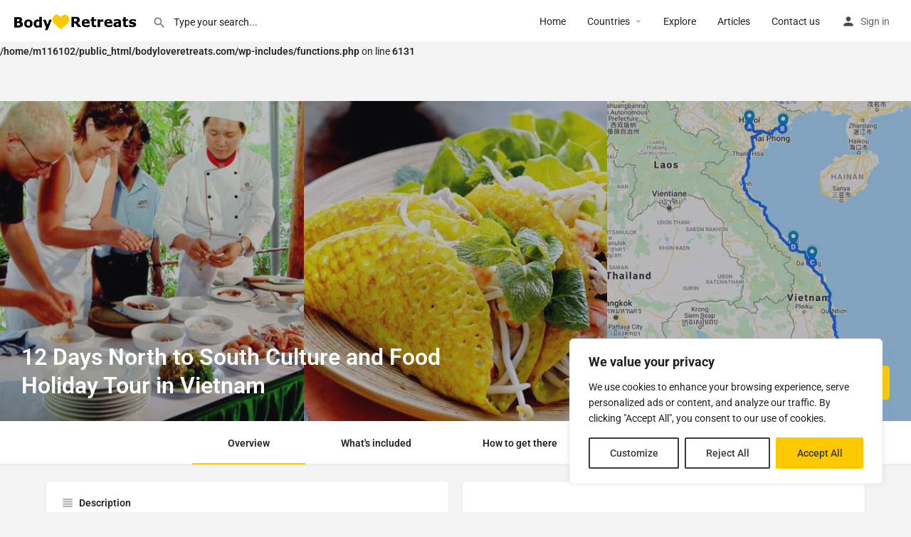

--- FILE ---
content_type: text/html; charset=UTF-8
request_url: https://bodyloveretreats.com/listing/12-days-north-to-south-culture-and-food-holiday-tour-in-vietnam/
body_size: 45545
content:
<br />
<b>Notice</b>:  Function _load_textdomain_just_in_time was called <strong>incorrectly</strong>. Translation loading for the <code>my-listing</code> domain was triggered too early. This is usually an indicator for some code in the plugin or theme running too early. Translations should be loaded at the <code>init</code> action or later. Please see <a href="https://developer.wordpress.org/advanced-administration/debug/debug-wordpress/">Debugging in WordPress</a> for more information. (This message was added in version 6.7.0.) in <b>/home/m116102/public_html/bodyloveretreats.com/wp-includes/functions.php</b> on line <b>6131</b><br />
<!DOCTYPE html>
<html dir="ltr" lang="en-US" prefix="og: https://ogp.me/ns#">
<head>
	<meta charset="UTF-8" />
	<meta name="viewport" content="width=device-width, initial-scale=1.0" />
	<link rel="pingback" href="https://bodyloveretreats.com/xmlrpc.php">

	<link rel="dns-prefetch" href="//cdn.hu-manity.co" />
		<!-- Cookie Compliance -->
		<script type="text/javascript">var huOptions = {"appID":"bodyloveretreatscom-9540348","currentLanguage":"en","blocking":true,"globalCookie":false,"isAdmin":false,"privacyConsent":true,"forms":[],"customProviders":[],"customPatterns":[]};</script>
		<script type="text/javascript" src="https://cdn.hu-manity.co/hu-banner.min.js"></script><title>12 Days North to South Culture and Food Holiday Tour in Vietnam - Retreats</title>
<link rel="preload" as="font" href="https://bodyloveretreats.com/wp-content/themes/my-listing/assets/fonts/GlacialIndifference/Regular.otf" crossorigin><link rel="preload" as="font" href="https://bodyloveretreats.com/wp-content/themes/my-listing/assets/fonts/GlacialIndifference/Bold.otf" crossorigin><link rel="preload" as="font" href="https://bodyloveretreats.com/wp-content/themes/my-listing/assets/fonts/GlacialIndifference/Italic.otf" crossorigin>
		<!-- All in One SEO 4.9.3 - aioseo.com -->
	<meta name="description" content="This exciting cultural and culinary retreat begins in the Northern region of Vietnam, where you will explore the lively cities of Hanoi and Haiphong. Here, you will experience the unique cuisine of the area and visit some of the local markets that provide the freshest ingredients available. Afterwards, you will make your way to Ha" />
	<meta name="robots" content="max-image-preview:large" />
	<link rel="canonical" href="https://bodyloveretreats.com/listing/12-days-north-to-south-culture-and-food-holiday-tour-in-vietnam/" />
	<meta name="generator" content="All in One SEO (AIOSEO) 4.9.3" />
		<meta property="og:locale" content="en_US" />
		<meta property="og:site_name" content="Retreats -" />
		<meta property="og:type" content="article" />
		<meta property="og:title" content="12 Days North to South Culture and Food Holiday Tour in Vietnam - Retreats" />
		<meta property="og:description" content="This exciting cultural and culinary retreat begins in the Northern region of Vietnam, where you will explore the lively cities of Hanoi and Haiphong. Here, you will experience the unique cuisine of the area and visit some of the local markets that provide the freshest ingredients available. Afterwards, you will make your way to Ha" />
		<meta property="og:url" content="https://bodyloveretreats.com/listing/12-days-north-to-south-culture-and-food-holiday-tour-in-vietnam/" />
		<meta property="article:published_time" content="2023-10-06T15:29:41+00:00" />
		<meta property="article:modified_time" content="2023-11-07T11:34:32+00:00" />
		<meta name="twitter:card" content="summary_large_image" />
		<meta name="twitter:title" content="12 Days North to South Culture and Food Holiday Tour in Vietnam - Retreats" />
		<meta name="twitter:description" content="This exciting cultural and culinary retreat begins in the Northern region of Vietnam, where you will explore the lively cities of Hanoi and Haiphong. Here, you will experience the unique cuisine of the area and visit some of the local markets that provide the freshest ingredients available. Afterwards, you will make your way to Ha" />
		<script type="application/ld+json" class="aioseo-schema">
			{"@context":"https:\/\/schema.org","@graph":[{"@type":"BreadcrumbList","@id":"https:\/\/bodyloveretreats.com\/listing\/12-days-north-to-south-culture-and-food-holiday-tour-in-vietnam\/#breadcrumblist","itemListElement":[{"@type":"ListItem","@id":"https:\/\/bodyloveretreats.com#listItem","position":1,"name":"Home","item":"https:\/\/bodyloveretreats.com","nextItem":{"@type":"ListItem","@id":"https:\/\/bodyloveretreats.com\/listings\/#listItem","name":"Listings"}},{"@type":"ListItem","@id":"https:\/\/bodyloveretreats.com\/listings\/#listItem","position":2,"name":"Listings","item":"https:\/\/bodyloveretreats.com\/listings\/","nextItem":{"@type":"ListItem","@id":"https:\/\/bodyloveretreats.com\/category\/cooking-and-tasting\/#listItem","name":"Cooking and Tasting"},"previousItem":{"@type":"ListItem","@id":"https:\/\/bodyloveretreats.com#listItem","name":"Home"}},{"@type":"ListItem","@id":"https:\/\/bodyloveretreats.com\/category\/cooking-and-tasting\/#listItem","position":3,"name":"Cooking and Tasting","item":"https:\/\/bodyloveretreats.com\/category\/cooking-and-tasting\/","nextItem":{"@type":"ListItem","@id":"https:\/\/bodyloveretreats.com\/listing\/12-days-north-to-south-culture-and-food-holiday-tour-in-vietnam\/#listItem","name":"12 Days North to South Culture and Food Holiday Tour in Vietnam"},"previousItem":{"@type":"ListItem","@id":"https:\/\/bodyloveretreats.com\/listings\/#listItem","name":"Listings"}},{"@type":"ListItem","@id":"https:\/\/bodyloveretreats.com\/listing\/12-days-north-to-south-culture-and-food-holiday-tour-in-vietnam\/#listItem","position":4,"name":"12 Days North to South Culture and Food Holiday Tour in Vietnam","previousItem":{"@type":"ListItem","@id":"https:\/\/bodyloveretreats.com\/category\/cooking-and-tasting\/#listItem","name":"Cooking and Tasting"}}]},{"@type":"Organization","@id":"https:\/\/bodyloveretreats.com\/#organization","name":"Retreats","url":"https:\/\/bodyloveretreats.com\/"},{"@type":"WebPage","@id":"https:\/\/bodyloveretreats.com\/listing\/12-days-north-to-south-culture-and-food-holiday-tour-in-vietnam\/#webpage","url":"https:\/\/bodyloveretreats.com\/listing\/12-days-north-to-south-culture-and-food-holiday-tour-in-vietnam\/","name":"12 Days North to South Culture and Food Holiday Tour in Vietnam - Retreats","description":"This exciting cultural and culinary retreat begins in the Northern region of Vietnam, where you will explore the lively cities of Hanoi and Haiphong. Here, you will experience the unique cuisine of the area and visit some of the local markets that provide the freshest ingredients available. Afterwards, you will make your way to Ha","inLanguage":"en-US","isPartOf":{"@id":"https:\/\/bodyloveretreats.com\/#website"},"breadcrumb":{"@id":"https:\/\/bodyloveretreats.com\/listing\/12-days-north-to-south-culture-and-food-holiday-tour-in-vietnam\/#breadcrumblist"},"datePublished":"2023-10-06T18:29:41+03:00","dateModified":"2023-11-07T14:34:32+03:00"},{"@type":"WebSite","@id":"https:\/\/bodyloveretreats.com\/#website","url":"https:\/\/bodyloveretreats.com\/","name":"Retreats","inLanguage":"en-US","publisher":{"@id":"https:\/\/bodyloveretreats.com\/#organization"}}]}
		</script>
		<!-- All in One SEO -->

<link rel='dns-prefetch' href='//maps.googleapis.com' />
<link rel='dns-prefetch' href='//fonts.googleapis.com' />
<link rel="alternate" title="oEmbed (JSON)" type="application/json+oembed" href="https://bodyloveretreats.com/wp-json/oembed/1.0/embed?url=https%3A%2F%2Fbodyloveretreats.com%2Flisting%2F12-days-north-to-south-culture-and-food-holiday-tour-in-vietnam%2F" />
<link rel="alternate" title="oEmbed (XML)" type="text/xml+oembed" href="https://bodyloveretreats.com/wp-json/oembed/1.0/embed?url=https%3A%2F%2Fbodyloveretreats.com%2Flisting%2F12-days-north-to-south-culture-and-food-holiday-tour-in-vietnam%2F&#038;format=xml" />
<meta property="og:title" content="12 Days North to South Culture and Food Holiday Tour in Vietnam" />
<meta property="og:url" content="https://bodyloveretreats.com/listing/12-days-north-to-south-culture-and-food-holiday-tour-in-vietnam/" />
<meta property="og:site_name" content="Retreats" />
<meta property="og:type" content="profile" />
<meta property="og:description" content="This exciting cultural and culinary retreat begins in the Northern region of Vietnam, where you will explore the lively cities of Hanoi and Haiphong. Here, you will experience the unique cuisine of the area and visit some of the local markets that provide the freshest ingredients available. Afterwards, you will make your way to Ha Long Bay, the perfect place to wander through the limestone caves, kayak around the many islets and marvel at the amazing views.

As your retreat continues, you will journey down to the central region, stopping in Hue, Hoi An and Dalat. Here, you’ll become immersed in the local culture as you explore some of the many temples and pagodas, visit the Imperial Citadel and learn about the bartering experiences at the colorful markets. You will also get to delve into the local cuisine as you join one of the specialist food tours, whose knowledgeable guides will introduce you to all the delights this country has to offer.

The next part of your journey will take you down to the southern region of the country, where you’ll learn to make dishes such as spring rolls, banh mi, pho, and rice-based dishes. Finally, you’ll end the retreat in the enchanting city of Ho Chi Minh, exploring its various landmarks, museums and the compelling War Remnants Museum. As you come to the end of this tour, you’ll feel a sense of satisfaction from experiencing the culture and cuisine of Vietnam. Join us for the 12 Days North to South Culture and Food Holiday Tour in Vietnam for a truly life-changing adventure." />
		<!-- This site uses the Google Analytics by MonsterInsights plugin v9.11.1 - Using Analytics tracking - https://www.monsterinsights.com/ -->
							<script src="//www.googletagmanager.com/gtag/js?id=G-2GHKN2CKXV"  data-cfasync="false" data-wpfc-render="false" type="text/javascript" async></script>
			<script data-cfasync="false" data-wpfc-render="false" type="text/javascript">
				var mi_version = '9.11.1';
				var mi_track_user = true;
				var mi_no_track_reason = '';
								var MonsterInsightsDefaultLocations = {"page_location":"https:\/\/bodyloveretreats.com\/listing\/12-days-north-to-south-culture-and-food-holiday-tour-in-vietnam\/"};
								if ( typeof MonsterInsightsPrivacyGuardFilter === 'function' ) {
					var MonsterInsightsLocations = (typeof MonsterInsightsExcludeQuery === 'object') ? MonsterInsightsPrivacyGuardFilter( MonsterInsightsExcludeQuery ) : MonsterInsightsPrivacyGuardFilter( MonsterInsightsDefaultLocations );
				} else {
					var MonsterInsightsLocations = (typeof MonsterInsightsExcludeQuery === 'object') ? MonsterInsightsExcludeQuery : MonsterInsightsDefaultLocations;
				}

								var disableStrs = [
										'ga-disable-G-2GHKN2CKXV',
									];

				/* Function to detect opted out users */
				function __gtagTrackerIsOptedOut() {
					for (var index = 0; index < disableStrs.length; index++) {
						if (document.cookie.indexOf(disableStrs[index] + '=true') > -1) {
							return true;
						}
					}

					return false;
				}

				/* Disable tracking if the opt-out cookie exists. */
				if (__gtagTrackerIsOptedOut()) {
					for (var index = 0; index < disableStrs.length; index++) {
						window[disableStrs[index]] = true;
					}
				}

				/* Opt-out function */
				function __gtagTrackerOptout() {
					for (var index = 0; index < disableStrs.length; index++) {
						document.cookie = disableStrs[index] + '=true; expires=Thu, 31 Dec 2099 23:59:59 UTC; path=/';
						window[disableStrs[index]] = true;
					}
				}

				if ('undefined' === typeof gaOptout) {
					function gaOptout() {
						__gtagTrackerOptout();
					}
				}
								window.dataLayer = window.dataLayer || [];

				window.MonsterInsightsDualTracker = {
					helpers: {},
					trackers: {},
				};
				if (mi_track_user) {
					function __gtagDataLayer() {
						dataLayer.push(arguments);
					}

					function __gtagTracker(type, name, parameters) {
						if (!parameters) {
							parameters = {};
						}

						if (parameters.send_to) {
							__gtagDataLayer.apply(null, arguments);
							return;
						}

						if (type === 'event') {
														parameters.send_to = monsterinsights_frontend.v4_id;
							var hookName = name;
							if (typeof parameters['event_category'] !== 'undefined') {
								hookName = parameters['event_category'] + ':' + name;
							}

							if (typeof MonsterInsightsDualTracker.trackers[hookName] !== 'undefined') {
								MonsterInsightsDualTracker.trackers[hookName](parameters);
							} else {
								__gtagDataLayer('event', name, parameters);
							}
							
						} else {
							__gtagDataLayer.apply(null, arguments);
						}
					}

					__gtagTracker('js', new Date());
					__gtagTracker('set', {
						'developer_id.dZGIzZG': true,
											});
					if ( MonsterInsightsLocations.page_location ) {
						__gtagTracker('set', MonsterInsightsLocations);
					}
										__gtagTracker('config', 'G-2GHKN2CKXV', {"forceSSL":"true","link_attribution":"true"} );
										window.gtag = __gtagTracker;										(function () {
						/* https://developers.google.com/analytics/devguides/collection/analyticsjs/ */
						/* ga and __gaTracker compatibility shim. */
						var noopfn = function () {
							return null;
						};
						var newtracker = function () {
							return new Tracker();
						};
						var Tracker = function () {
							return null;
						};
						var p = Tracker.prototype;
						p.get = noopfn;
						p.set = noopfn;
						p.send = function () {
							var args = Array.prototype.slice.call(arguments);
							args.unshift('send');
							__gaTracker.apply(null, args);
						};
						var __gaTracker = function () {
							var len = arguments.length;
							if (len === 0) {
								return;
							}
							var f = arguments[len - 1];
							if (typeof f !== 'object' || f === null || typeof f.hitCallback !== 'function') {
								if ('send' === arguments[0]) {
									var hitConverted, hitObject = false, action;
									if ('event' === arguments[1]) {
										if ('undefined' !== typeof arguments[3]) {
											hitObject = {
												'eventAction': arguments[3],
												'eventCategory': arguments[2],
												'eventLabel': arguments[4],
												'value': arguments[5] ? arguments[5] : 1,
											}
										}
									}
									if ('pageview' === arguments[1]) {
										if ('undefined' !== typeof arguments[2]) {
											hitObject = {
												'eventAction': 'page_view',
												'page_path': arguments[2],
											}
										}
									}
									if (typeof arguments[2] === 'object') {
										hitObject = arguments[2];
									}
									if (typeof arguments[5] === 'object') {
										Object.assign(hitObject, arguments[5]);
									}
									if ('undefined' !== typeof arguments[1].hitType) {
										hitObject = arguments[1];
										if ('pageview' === hitObject.hitType) {
											hitObject.eventAction = 'page_view';
										}
									}
									if (hitObject) {
										action = 'timing' === arguments[1].hitType ? 'timing_complete' : hitObject.eventAction;
										hitConverted = mapArgs(hitObject);
										__gtagTracker('event', action, hitConverted);
									}
								}
								return;
							}

							function mapArgs(args) {
								var arg, hit = {};
								var gaMap = {
									'eventCategory': 'event_category',
									'eventAction': 'event_action',
									'eventLabel': 'event_label',
									'eventValue': 'event_value',
									'nonInteraction': 'non_interaction',
									'timingCategory': 'event_category',
									'timingVar': 'name',
									'timingValue': 'value',
									'timingLabel': 'event_label',
									'page': 'page_path',
									'location': 'page_location',
									'title': 'page_title',
									'referrer' : 'page_referrer',
								};
								for (arg in args) {
																		if (!(!args.hasOwnProperty(arg) || !gaMap.hasOwnProperty(arg))) {
										hit[gaMap[arg]] = args[arg];
									} else {
										hit[arg] = args[arg];
									}
								}
								return hit;
							}

							try {
								f.hitCallback();
							} catch (ex) {
							}
						};
						__gaTracker.create = newtracker;
						__gaTracker.getByName = newtracker;
						__gaTracker.getAll = function () {
							return [];
						};
						__gaTracker.remove = noopfn;
						__gaTracker.loaded = true;
						window['__gaTracker'] = __gaTracker;
					})();
									} else {
										console.log("");
					(function () {
						function __gtagTracker() {
							return null;
						}

						window['__gtagTracker'] = __gtagTracker;
						window['gtag'] = __gtagTracker;
					})();
									}
			</script>
							<!-- / Google Analytics by MonsterInsights -->
		<style id='wp-img-auto-sizes-contain-inline-css' type='text/css'>
img:is([sizes=auto i],[sizes^="auto," i]){contain-intrinsic-size:3000px 1500px}
/*# sourceURL=wp-img-auto-sizes-contain-inline-css */
</style>
<link rel='preload stylesheet' as='style' onload="this.onload=null;this.rel='stylesheet'" id='wp-block-library-css' href='https://bodyloveretreats.com/wp-includes/css/dist/block-library/style.min.css?ver=6.9' type='text/css' media='all' />
<style id='classic-theme-styles-inline-css' type='text/css'>
/*! This file is auto-generated */
.wp-block-button__link{color:#fff;background-color:#32373c;border-radius:9999px;box-shadow:none;text-decoration:none;padding:calc(.667em + 2px) calc(1.333em + 2px);font-size:1.125em}.wp-block-file__button{background:#32373c;color:#fff;text-decoration:none}
/*# sourceURL=/wp-includes/css/classic-themes.min.css */
</style>
<link rel='stylesheet' id='aioseo/css/src/vue/standalone/blocks/table-of-contents/global.scss-css' href='https://bodyloveretreats.com/wp-content/plugins/all-in-one-seo-pack/dist/Lite/assets/css/table-of-contents/global.e90f6d47.css?ver=4.9.3' type='text/css' media='all' />
<style id='global-styles-inline-css' type='text/css'>
:root{--wp--preset--aspect-ratio--square: 1;--wp--preset--aspect-ratio--4-3: 4/3;--wp--preset--aspect-ratio--3-4: 3/4;--wp--preset--aspect-ratio--3-2: 3/2;--wp--preset--aspect-ratio--2-3: 2/3;--wp--preset--aspect-ratio--16-9: 16/9;--wp--preset--aspect-ratio--9-16: 9/16;--wp--preset--color--black: #000000;--wp--preset--color--cyan-bluish-gray: #abb8c3;--wp--preset--color--white: #ffffff;--wp--preset--color--pale-pink: #f78da7;--wp--preset--color--vivid-red: #cf2e2e;--wp--preset--color--luminous-vivid-orange: #ff6900;--wp--preset--color--luminous-vivid-amber: #fcb900;--wp--preset--color--light-green-cyan: #7bdcb5;--wp--preset--color--vivid-green-cyan: #00d084;--wp--preset--color--pale-cyan-blue: #8ed1fc;--wp--preset--color--vivid-cyan-blue: #0693e3;--wp--preset--color--vivid-purple: #9b51e0;--wp--preset--gradient--vivid-cyan-blue-to-vivid-purple: linear-gradient(135deg,rgb(6,147,227) 0%,rgb(155,81,224) 100%);--wp--preset--gradient--light-green-cyan-to-vivid-green-cyan: linear-gradient(135deg,rgb(122,220,180) 0%,rgb(0,208,130) 100%);--wp--preset--gradient--luminous-vivid-amber-to-luminous-vivid-orange: linear-gradient(135deg,rgb(252,185,0) 0%,rgb(255,105,0) 100%);--wp--preset--gradient--luminous-vivid-orange-to-vivid-red: linear-gradient(135deg,rgb(255,105,0) 0%,rgb(207,46,46) 100%);--wp--preset--gradient--very-light-gray-to-cyan-bluish-gray: linear-gradient(135deg,rgb(238,238,238) 0%,rgb(169,184,195) 100%);--wp--preset--gradient--cool-to-warm-spectrum: linear-gradient(135deg,rgb(74,234,220) 0%,rgb(151,120,209) 20%,rgb(207,42,186) 40%,rgb(238,44,130) 60%,rgb(251,105,98) 80%,rgb(254,248,76) 100%);--wp--preset--gradient--blush-light-purple: linear-gradient(135deg,rgb(255,206,236) 0%,rgb(152,150,240) 100%);--wp--preset--gradient--blush-bordeaux: linear-gradient(135deg,rgb(254,205,165) 0%,rgb(254,45,45) 50%,rgb(107,0,62) 100%);--wp--preset--gradient--luminous-dusk: linear-gradient(135deg,rgb(255,203,112) 0%,rgb(199,81,192) 50%,rgb(65,88,208) 100%);--wp--preset--gradient--pale-ocean: linear-gradient(135deg,rgb(255,245,203) 0%,rgb(182,227,212) 50%,rgb(51,167,181) 100%);--wp--preset--gradient--electric-grass: linear-gradient(135deg,rgb(202,248,128) 0%,rgb(113,206,126) 100%);--wp--preset--gradient--midnight: linear-gradient(135deg,rgb(2,3,129) 0%,rgb(40,116,252) 100%);--wp--preset--font-size--small: 13px;--wp--preset--font-size--medium: 20px;--wp--preset--font-size--large: 36px;--wp--preset--font-size--x-large: 42px;--wp--preset--spacing--20: 0.44rem;--wp--preset--spacing--30: 0.67rem;--wp--preset--spacing--40: 1rem;--wp--preset--spacing--50: 1.5rem;--wp--preset--spacing--60: 2.25rem;--wp--preset--spacing--70: 3.38rem;--wp--preset--spacing--80: 5.06rem;--wp--preset--shadow--natural: 6px 6px 9px rgba(0, 0, 0, 0.2);--wp--preset--shadow--deep: 12px 12px 50px rgba(0, 0, 0, 0.4);--wp--preset--shadow--sharp: 6px 6px 0px rgba(0, 0, 0, 0.2);--wp--preset--shadow--outlined: 6px 6px 0px -3px rgb(255, 255, 255), 6px 6px rgb(0, 0, 0);--wp--preset--shadow--crisp: 6px 6px 0px rgb(0, 0, 0);}:where(.is-layout-flex){gap: 0.5em;}:where(.is-layout-grid){gap: 0.5em;}body .is-layout-flex{display: flex;}.is-layout-flex{flex-wrap: wrap;align-items: center;}.is-layout-flex > :is(*, div){margin: 0;}body .is-layout-grid{display: grid;}.is-layout-grid > :is(*, div){margin: 0;}:where(.wp-block-columns.is-layout-flex){gap: 2em;}:where(.wp-block-columns.is-layout-grid){gap: 2em;}:where(.wp-block-post-template.is-layout-flex){gap: 1.25em;}:where(.wp-block-post-template.is-layout-grid){gap: 1.25em;}.has-black-color{color: var(--wp--preset--color--black) !important;}.has-cyan-bluish-gray-color{color: var(--wp--preset--color--cyan-bluish-gray) !important;}.has-white-color{color: var(--wp--preset--color--white) !important;}.has-pale-pink-color{color: var(--wp--preset--color--pale-pink) !important;}.has-vivid-red-color{color: var(--wp--preset--color--vivid-red) !important;}.has-luminous-vivid-orange-color{color: var(--wp--preset--color--luminous-vivid-orange) !important;}.has-luminous-vivid-amber-color{color: var(--wp--preset--color--luminous-vivid-amber) !important;}.has-light-green-cyan-color{color: var(--wp--preset--color--light-green-cyan) !important;}.has-vivid-green-cyan-color{color: var(--wp--preset--color--vivid-green-cyan) !important;}.has-pale-cyan-blue-color{color: var(--wp--preset--color--pale-cyan-blue) !important;}.has-vivid-cyan-blue-color{color: var(--wp--preset--color--vivid-cyan-blue) !important;}.has-vivid-purple-color{color: var(--wp--preset--color--vivid-purple) !important;}.has-black-background-color{background-color: var(--wp--preset--color--black) !important;}.has-cyan-bluish-gray-background-color{background-color: var(--wp--preset--color--cyan-bluish-gray) !important;}.has-white-background-color{background-color: var(--wp--preset--color--white) !important;}.has-pale-pink-background-color{background-color: var(--wp--preset--color--pale-pink) !important;}.has-vivid-red-background-color{background-color: var(--wp--preset--color--vivid-red) !important;}.has-luminous-vivid-orange-background-color{background-color: var(--wp--preset--color--luminous-vivid-orange) !important;}.has-luminous-vivid-amber-background-color{background-color: var(--wp--preset--color--luminous-vivid-amber) !important;}.has-light-green-cyan-background-color{background-color: var(--wp--preset--color--light-green-cyan) !important;}.has-vivid-green-cyan-background-color{background-color: var(--wp--preset--color--vivid-green-cyan) !important;}.has-pale-cyan-blue-background-color{background-color: var(--wp--preset--color--pale-cyan-blue) !important;}.has-vivid-cyan-blue-background-color{background-color: var(--wp--preset--color--vivid-cyan-blue) !important;}.has-vivid-purple-background-color{background-color: var(--wp--preset--color--vivid-purple) !important;}.has-black-border-color{border-color: var(--wp--preset--color--black) !important;}.has-cyan-bluish-gray-border-color{border-color: var(--wp--preset--color--cyan-bluish-gray) !important;}.has-white-border-color{border-color: var(--wp--preset--color--white) !important;}.has-pale-pink-border-color{border-color: var(--wp--preset--color--pale-pink) !important;}.has-vivid-red-border-color{border-color: var(--wp--preset--color--vivid-red) !important;}.has-luminous-vivid-orange-border-color{border-color: var(--wp--preset--color--luminous-vivid-orange) !important;}.has-luminous-vivid-amber-border-color{border-color: var(--wp--preset--color--luminous-vivid-amber) !important;}.has-light-green-cyan-border-color{border-color: var(--wp--preset--color--light-green-cyan) !important;}.has-vivid-green-cyan-border-color{border-color: var(--wp--preset--color--vivid-green-cyan) !important;}.has-pale-cyan-blue-border-color{border-color: var(--wp--preset--color--pale-cyan-blue) !important;}.has-vivid-cyan-blue-border-color{border-color: var(--wp--preset--color--vivid-cyan-blue) !important;}.has-vivid-purple-border-color{border-color: var(--wp--preset--color--vivid-purple) !important;}.has-vivid-cyan-blue-to-vivid-purple-gradient-background{background: var(--wp--preset--gradient--vivid-cyan-blue-to-vivid-purple) !important;}.has-light-green-cyan-to-vivid-green-cyan-gradient-background{background: var(--wp--preset--gradient--light-green-cyan-to-vivid-green-cyan) !important;}.has-luminous-vivid-amber-to-luminous-vivid-orange-gradient-background{background: var(--wp--preset--gradient--luminous-vivid-amber-to-luminous-vivid-orange) !important;}.has-luminous-vivid-orange-to-vivid-red-gradient-background{background: var(--wp--preset--gradient--luminous-vivid-orange-to-vivid-red) !important;}.has-very-light-gray-to-cyan-bluish-gray-gradient-background{background: var(--wp--preset--gradient--very-light-gray-to-cyan-bluish-gray) !important;}.has-cool-to-warm-spectrum-gradient-background{background: var(--wp--preset--gradient--cool-to-warm-spectrum) !important;}.has-blush-light-purple-gradient-background{background: var(--wp--preset--gradient--blush-light-purple) !important;}.has-blush-bordeaux-gradient-background{background: var(--wp--preset--gradient--blush-bordeaux) !important;}.has-luminous-dusk-gradient-background{background: var(--wp--preset--gradient--luminous-dusk) !important;}.has-pale-ocean-gradient-background{background: var(--wp--preset--gradient--pale-ocean) !important;}.has-electric-grass-gradient-background{background: var(--wp--preset--gradient--electric-grass) !important;}.has-midnight-gradient-background{background: var(--wp--preset--gradient--midnight) !important;}.has-small-font-size{font-size: var(--wp--preset--font-size--small) !important;}.has-medium-font-size{font-size: var(--wp--preset--font-size--medium) !important;}.has-large-font-size{font-size: var(--wp--preset--font-size--large) !important;}.has-x-large-font-size{font-size: var(--wp--preset--font-size--x-large) !important;}
:where(.wp-block-post-template.is-layout-flex){gap: 1.25em;}:where(.wp-block-post-template.is-layout-grid){gap: 1.25em;}
:where(.wp-block-term-template.is-layout-flex){gap: 1.25em;}:where(.wp-block-term-template.is-layout-grid){gap: 1.25em;}
:where(.wp-block-columns.is-layout-flex){gap: 2em;}:where(.wp-block-columns.is-layout-grid){gap: 2em;}
:root :where(.wp-block-pullquote){font-size: 1.5em;line-height: 1.6;}
/*# sourceURL=global-styles-inline-css */
</style>
<link rel='stylesheet' id='woocommerce-layout-css' href='https://bodyloveretreats.com/wp-content/plugins/woocommerce/assets/css/woocommerce-layout.css?ver=10.4.3' type='text/css' media='all' />
<link rel='stylesheet' id='woocommerce-smallscreen-css' href='https://bodyloveretreats.com/wp-content/plugins/woocommerce/assets/css/woocommerce-smallscreen.css?ver=10.4.3' type='text/css' media='only screen and (max-width: 768px)' />
<link rel='stylesheet' id='woocommerce-general-css' href='https://bodyloveretreats.com/wp-content/plugins/woocommerce/assets/css/woocommerce.css?ver=10.4.3' type='text/css' media='all' />
<style id='woocommerce-inline-inline-css' type='text/css'>
.woocommerce form .form-row .required { visibility: visible; }
/*# sourceURL=woocommerce-inline-inline-css */
</style>
<link rel='stylesheet' id='elementor-icons-css' href='https://bodyloveretreats.com/wp-content/plugins/elementor/assets/lib/eicons/css/elementor-icons.min.css?ver=5.46.0' type='text/css' media='all' />
<link rel='stylesheet' id='elementor-frontend-css' href='https://bodyloveretreats.com/wp-content/plugins/elementor/assets/css/frontend.min.css?ver=3.34.2' type='text/css' media='all' />
<link rel='stylesheet' id='elementor-post-6-css' href='https://bodyloveretreats.com/wp-content/uploads/elementor/css/post-6.css?ver=1768917637' type='text/css' media='all' />
<link rel='stylesheet' id='elementor-pro-css' href='https://bodyloveretreats.com/wp-content/plugins/elementor-pro/assets/css/frontend.min.css?ver=3.16.1' type='text/css' media='all' />
<link rel='stylesheet' id='font-awesome-5-all-css' href='https://bodyloveretreats.com/wp-content/plugins/elementor/assets/lib/font-awesome/css/all.min.css?ver=3.34.2' type='text/css' media='all' />
<link rel='stylesheet' id='font-awesome-4-shim-css' href='https://bodyloveretreats.com/wp-content/plugins/elementor/assets/lib/font-awesome/css/v4-shims.min.css?ver=3.34.2' type='text/css' media='all' />
<link rel='stylesheet' id='elementor-post-12475-css' href='https://bodyloveretreats.com/wp-content/uploads/elementor/css/post-12475.css?ver=1768917637' type='text/css' media='all' />
<link rel='stylesheet' id='mylisting-google-maps-css' href='https://bodyloveretreats.com/wp-content/themes/my-listing/assets/dist/maps/google-maps/google-maps.css?ver=2.10.7' type='text/css' media='all' />
<link rel='stylesheet' id='mylisting-icons-css' href='https://bodyloveretreats.com/wp-content/themes/my-listing/assets/dist/icons.css?ver=2.10.7' type='text/css' media='all' />
<link rel='stylesheet' id='mylisting-material-icons-css' href='https://fonts.googleapis.com/icon?family=Material+Icons&#038;display=swap&#038;ver=6.9' type='text/css' media='all' />
<link rel='stylesheet' id='select2-css' href='https://bodyloveretreats.com/wp-content/plugins/woocommerce/assets/css/select2.css?ver=10.4.3' type='text/css' media='all' />
<link rel='stylesheet' id='mylisting-vendor-css' href='https://bodyloveretreats.com/wp-content/themes/my-listing/assets/dist/vendor.css?ver=2.10.7' type='text/css' media='all' />
<link rel='stylesheet' id='mylisting-frontend-css' href='https://bodyloveretreats.com/wp-content/themes/my-listing/assets/dist/frontend.css?ver=2.10.7' type='text/css' media='all' />
<link rel='stylesheet' id='mylisting-single-listing-css' href='https://bodyloveretreats.com/wp-content/themes/my-listing/assets/dist/single-listing.css?ver=2.10.7' type='text/css' media='all' />
<link rel='stylesheet' id='wc-general-style-css' href='https://bodyloveretreats.com/wp-content/themes/my-listing/assets/dist/wc-general-style.css?ver=2.10.7' type='text/css' media='all' />
<link rel='stylesheet' id='theme-styles-default-css' href='https://bodyloveretreats.com/wp-content/themes/my-listing/style.css?ver=6.9' type='text/css' media='all' />
<style id='theme-styles-default-inline-css' type='text/css'>
:root{}
/*# sourceURL=theme-styles-default-inline-css */
</style>
<link rel='stylesheet' id='mylisting-default-fonts-css' href='https://bodyloveretreats.com/wp-content/themes/my-listing/assets/dist/default-fonts.css?ver=2.10.7' type='text/css' media='all' />
<link rel='stylesheet' id='mylisting-dynamic-styles-css' href='https://bodyloveretreats.com/wp-content/uploads/mylisting-dynamic-styles.css?ver=1696541112' type='text/css' media='all' />
<link rel='stylesheet' id='elementor-gf-local-roboto-css' href='https://bodyloveretreats.com/wp-content/uploads/elementor/google-fonts/css/roboto.css?ver=1742219937' type='text/css' media='all' />
<link rel='stylesheet' id='elementor-gf-local-robotoslab-css' href='https://bodyloveretreats.com/wp-content/uploads/elementor/google-fonts/css/robotoslab.css?ver=1742219939' type='text/css' media='all' />
<link rel='stylesheet' id='elementor-icons-shared-0-css' href='https://bodyloveretreats.com/wp-content/plugins/elementor/assets/lib/font-awesome/css/fontawesome.min.css?ver=5.15.3' type='text/css' media='all' />
<link rel='stylesheet' id='elementor-icons-fa-solid-css' href='https://bodyloveretreats.com/wp-content/plugins/elementor/assets/lib/font-awesome/css/solid.min.css?ver=5.15.3' type='text/css' media='all' />
<script type="text/javascript" id="cookie-law-info-js-extra">
/* <![CDATA[ */
var _ckyConfig = {"_ipData":[],"_assetsURL":"https://bodyloveretreats.com/wp-content/plugins/cookie-law-info/lite/frontend/images/","_publicURL":"https://bodyloveretreats.com","_expiry":"365","_categories":[{"name":"Necessary","slug":"necessary","isNecessary":true,"ccpaDoNotSell":true,"cookies":[],"active":true,"defaultConsent":{"gdpr":true,"ccpa":true}},{"name":"Functional","slug":"functional","isNecessary":false,"ccpaDoNotSell":true,"cookies":[],"active":true,"defaultConsent":{"gdpr":false,"ccpa":false}},{"name":"Analytics","slug":"analytics","isNecessary":false,"ccpaDoNotSell":true,"cookies":[],"active":true,"defaultConsent":{"gdpr":false,"ccpa":false}},{"name":"Performance","slug":"performance","isNecessary":false,"ccpaDoNotSell":true,"cookies":[],"active":true,"defaultConsent":{"gdpr":false,"ccpa":false}},{"name":"Advertisement","slug":"advertisement","isNecessary":false,"ccpaDoNotSell":true,"cookies":[],"active":true,"defaultConsent":{"gdpr":false,"ccpa":false}}],"_activeLaw":"gdpr","_rootDomain":"","_block":"1","_showBanner":"1","_bannerConfig":{"settings":{"type":"box","preferenceCenterType":"popup","position":"bottom-right","applicableLaw":"gdpr"},"behaviours":{"reloadBannerOnAccept":false,"loadAnalyticsByDefault":false,"animations":{"onLoad":"animate","onHide":"sticky"}},"config":{"revisitConsent":{"status":true,"tag":"revisit-consent","position":"bottom-left","meta":{"url":"#"},"styles":{"background-color":"#FFC901"},"elements":{"title":{"type":"text","tag":"revisit-consent-title","status":true,"styles":{"color":"#0056a7"}}}},"preferenceCenter":{"toggle":{"status":true,"tag":"detail-category-toggle","type":"toggle","states":{"active":{"styles":{"background-color":"#1863DC"}},"inactive":{"styles":{"background-color":"#D0D5D2"}}}}},"categoryPreview":{"status":false,"toggle":{"status":true,"tag":"detail-category-preview-toggle","type":"toggle","states":{"active":{"styles":{"background-color":"#1863DC"}},"inactive":{"styles":{"background-color":"#D0D5D2"}}}}},"videoPlaceholder":{"status":true,"styles":{"background-color":"#000000","border-color":"#000000","color":"#ffffff"}},"readMore":{"status":false,"tag":"readmore-button","type":"link","meta":{"noFollow":true,"newTab":true},"styles":{"color":"#3A3A3A","background-color":"transparent","border-color":"transparent"}},"showMore":{"status":true,"tag":"show-desc-button","type":"button","styles":{"color":"#1863DC"}},"showLess":{"status":true,"tag":"hide-desc-button","type":"button","styles":{"color":"#1863DC"}},"alwaysActive":{"status":true,"tag":"always-active","styles":{"color":"#008000"}},"manualLinks":{"status":true,"tag":"manual-links","type":"link","styles":{"color":"#1863DC"}},"auditTable":{"status":true},"optOption":{"status":true,"toggle":{"status":true,"tag":"optout-option-toggle","type":"toggle","states":{"active":{"styles":{"background-color":"#1863dc"}},"inactive":{"styles":{"background-color":"#FFFFFF"}}}}}}},"_version":"3.3.9.1","_logConsent":"1","_tags":[{"tag":"accept-button","styles":{"color":"#3A3A3A","background-color":"#ffc901","border-color":"#FFC901"}},{"tag":"reject-button","styles":{"color":"#3A3A3A","background-color":"transparent","border-color":"#3A3A3A"}},{"tag":"settings-button","styles":{"color":"#3A3A3A","background-color":"transparent","border-color":"#3A3A3A"}},{"tag":"readmore-button","styles":{"color":"#3A3A3A","background-color":"transparent","border-color":"transparent"}},{"tag":"donotsell-button","styles":{"color":"#1863DC","background-color":"transparent","border-color":"transparent"}},{"tag":"show-desc-button","styles":{"color":"#1863DC"}},{"tag":"hide-desc-button","styles":{"color":"#1863DC"}},{"tag":"cky-always-active","styles":[]},{"tag":"cky-link","styles":[]},{"tag":"accept-button","styles":{"color":"#3A3A3A","background-color":"#ffc901","border-color":"#FFC901"}},{"tag":"revisit-consent","styles":{"background-color":"#FFC901"}}],"_shortCodes":[{"key":"cky_readmore","content":"\u003Ca href=\"#\" class=\"cky-policy\" aria-label=\"Cookie Policy\" target=\"_blank\" rel=\"noopener\" data-cky-tag=\"readmore-button\"\u003ECookie Policy\u003C/a\u003E","tag":"readmore-button","status":false,"attributes":{"rel":"nofollow","target":"_blank"}},{"key":"cky_show_desc","content":"\u003Cbutton class=\"cky-show-desc-btn\" data-cky-tag=\"show-desc-button\" aria-label=\"Show more\"\u003EShow more\u003C/button\u003E","tag":"show-desc-button","status":true,"attributes":[]},{"key":"cky_hide_desc","content":"\u003Cbutton class=\"cky-show-desc-btn\" data-cky-tag=\"hide-desc-button\" aria-label=\"Show less\"\u003EShow less\u003C/button\u003E","tag":"hide-desc-button","status":true,"attributes":[]},{"key":"cky_optout_show_desc","content":"[cky_optout_show_desc]","tag":"optout-show-desc-button","status":true,"attributes":[]},{"key":"cky_optout_hide_desc","content":"[cky_optout_hide_desc]","tag":"optout-hide-desc-button","status":true,"attributes":[]},{"key":"cky_category_toggle_label","content":"[cky_{{status}}_category_label] [cky_preference_{{category_slug}}_title]","tag":"","status":true,"attributes":[]},{"key":"cky_enable_category_label","content":"Enable","tag":"","status":true,"attributes":[]},{"key":"cky_disable_category_label","content":"Disable","tag":"","status":true,"attributes":[]},{"key":"cky_video_placeholder","content":"\u003Cdiv class=\"video-placeholder-normal\" data-cky-tag=\"video-placeholder\" id=\"[UNIQUEID]\"\u003E\u003Cp class=\"video-placeholder-text-normal\" data-cky-tag=\"placeholder-title\"\u003EPlease accept cookies to access this content\u003C/p\u003E\u003C/div\u003E","tag":"","status":true,"attributes":[]},{"key":"cky_enable_optout_label","content":"Enable","tag":"","status":true,"attributes":[]},{"key":"cky_disable_optout_label","content":"Disable","tag":"","status":true,"attributes":[]},{"key":"cky_optout_toggle_label","content":"[cky_{{status}}_optout_label] [cky_optout_option_title]","tag":"","status":true,"attributes":[]},{"key":"cky_optout_option_title","content":"Do Not Sell or Share My Personal Information","tag":"","status":true,"attributes":[]},{"key":"cky_optout_close_label","content":"Close","tag":"","status":true,"attributes":[]},{"key":"cky_preference_close_label","content":"Close","tag":"","status":true,"attributes":[]}],"_rtl":"","_language":"en","_providersToBlock":[]};
var _ckyStyles = {"css":".cky-overlay{background: #000000; opacity: 0.4; position: fixed; top: 0; left: 0; width: 100%; height: 100%; z-index: 99999999;}.cky-hide{display: none;}.cky-btn-revisit-wrapper{display: flex; align-items: center; justify-content: center; background: #0056a7; width: 45px; height: 45px; border-radius: 50%; position: fixed; z-index: 999999; cursor: pointer;}.cky-revisit-bottom-left{bottom: 15px; left: 15px;}.cky-revisit-bottom-right{bottom: 15px; right: 15px;}.cky-btn-revisit-wrapper .cky-btn-revisit{display: flex; align-items: center; justify-content: center; background: none; border: none; cursor: pointer; position: relative; margin: 0; padding: 0;}.cky-btn-revisit-wrapper .cky-btn-revisit img{max-width: fit-content; margin: 0; height: 30px; width: 30px;}.cky-revisit-bottom-left:hover::before{content: attr(data-tooltip); position: absolute; background: #4e4b66; color: #ffffff; left: calc(100% + 7px); font-size: 12px; line-height: 16px; width: max-content; padding: 4px 8px; border-radius: 4px;}.cky-revisit-bottom-left:hover::after{position: absolute; content: \"\"; border: 5px solid transparent; left: calc(100% + 2px); border-left-width: 0; border-right-color: #4e4b66;}.cky-revisit-bottom-right:hover::before{content: attr(data-tooltip); position: absolute; background: #4e4b66; color: #ffffff; right: calc(100% + 7px); font-size: 12px; line-height: 16px; width: max-content; padding: 4px 8px; border-radius: 4px;}.cky-revisit-bottom-right:hover::after{position: absolute; content: \"\"; border: 5px solid transparent; right: calc(100% + 2px); border-right-width: 0; border-left-color: #4e4b66;}.cky-revisit-hide{display: none;}.cky-consent-container{position: fixed; width: 440px; box-sizing: border-box; z-index: 9999999; border-radius: 6px;}.cky-consent-container .cky-consent-bar{background: #ffffff; border: 1px solid; padding: 20px 26px; box-shadow: 0 -1px 10px 0 #acabab4d; border-radius: 6px;}.cky-box-bottom-left{bottom: 40px; left: 40px;}.cky-box-bottom-right{bottom: 40px; right: 40px;}.cky-box-top-left{top: 40px; left: 40px;}.cky-box-top-right{top: 40px; right: 40px;}.cky-custom-brand-logo-wrapper .cky-custom-brand-logo{width: 100px; height: auto; margin: 0 0 12px 0;}.cky-notice .cky-title{color: #212121; font-weight: 700; font-size: 18px; line-height: 24px; margin: 0 0 12px 0;}.cky-notice-des *,.cky-preference-content-wrapper *,.cky-accordion-header-des *,.cky-gpc-wrapper .cky-gpc-desc *{font-size: 14px;}.cky-notice-des{color: #212121; font-size: 14px; line-height: 24px; font-weight: 400;}.cky-notice-des img{height: 25px; width: 25px;}.cky-consent-bar .cky-notice-des p,.cky-gpc-wrapper .cky-gpc-desc p,.cky-preference-body-wrapper .cky-preference-content-wrapper p,.cky-accordion-header-wrapper .cky-accordion-header-des p,.cky-cookie-des-table li div:last-child p{color: inherit; margin-top: 0; overflow-wrap: break-word;}.cky-notice-des P:last-child,.cky-preference-content-wrapper p:last-child,.cky-cookie-des-table li div:last-child p:last-child,.cky-gpc-wrapper .cky-gpc-desc p:last-child{margin-bottom: 0;}.cky-notice-des a.cky-policy,.cky-notice-des button.cky-policy{font-size: 14px; color: #1863dc; white-space: nowrap; cursor: pointer; background: transparent; border: 1px solid; text-decoration: underline;}.cky-notice-des button.cky-policy{padding: 0;}.cky-notice-des a.cky-policy:focus-visible,.cky-notice-des button.cky-policy:focus-visible,.cky-preference-content-wrapper .cky-show-desc-btn:focus-visible,.cky-accordion-header .cky-accordion-btn:focus-visible,.cky-preference-header .cky-btn-close:focus-visible,.cky-switch input[type=\"checkbox\"]:focus-visible,.cky-footer-wrapper a:focus-visible,.cky-btn:focus-visible{outline: 2px solid #1863dc; outline-offset: 2px;}.cky-btn:focus:not(:focus-visible),.cky-accordion-header .cky-accordion-btn:focus:not(:focus-visible),.cky-preference-content-wrapper .cky-show-desc-btn:focus:not(:focus-visible),.cky-btn-revisit-wrapper .cky-btn-revisit:focus:not(:focus-visible),.cky-preference-header .cky-btn-close:focus:not(:focus-visible),.cky-consent-bar .cky-banner-btn-close:focus:not(:focus-visible){outline: 0;}button.cky-show-desc-btn:not(:hover):not(:active){color: #1863dc; background: transparent;}button.cky-accordion-btn:not(:hover):not(:active),button.cky-banner-btn-close:not(:hover):not(:active),button.cky-btn-revisit:not(:hover):not(:active),button.cky-btn-close:not(:hover):not(:active){background: transparent;}.cky-consent-bar button:hover,.cky-modal.cky-modal-open button:hover,.cky-consent-bar button:focus,.cky-modal.cky-modal-open button:focus{text-decoration: none;}.cky-notice-btn-wrapper{display: flex; justify-content: flex-start; align-items: center; flex-wrap: wrap; margin-top: 16px;}.cky-notice-btn-wrapper .cky-btn{text-shadow: none; box-shadow: none;}.cky-btn{flex: auto; max-width: 100%; font-size: 14px; font-family: inherit; line-height: 24px; padding: 8px; font-weight: 500; margin: 0 8px 0 0; border-radius: 2px; cursor: pointer; text-align: center; text-transform: none; min-height: 0;}.cky-btn:hover{opacity: 0.8;}.cky-btn-customize{color: #1863dc; background: transparent; border: 2px solid #1863dc;}.cky-btn-reject{color: #1863dc; background: transparent; border: 2px solid #1863dc;}.cky-btn-accept{background: #1863dc; color: #ffffff; border: 2px solid #1863dc;}.cky-btn:last-child{margin-right: 0;}@media (max-width: 576px){.cky-box-bottom-left{bottom: 0; left: 0;}.cky-box-bottom-right{bottom: 0; right: 0;}.cky-box-top-left{top: 0; left: 0;}.cky-box-top-right{top: 0; right: 0;}}@media (max-width: 440px){.cky-box-bottom-left, .cky-box-bottom-right, .cky-box-top-left, .cky-box-top-right{width: 100%; max-width: 100%;}.cky-consent-container .cky-consent-bar{padding: 20px 0;}.cky-custom-brand-logo-wrapper, .cky-notice .cky-title, .cky-notice-des, .cky-notice-btn-wrapper{padding: 0 24px;}.cky-notice-des{max-height: 40vh; overflow-y: scroll;}.cky-notice-btn-wrapper{flex-direction: column; margin-top: 0;}.cky-btn{width: 100%; margin: 10px 0 0 0;}.cky-notice-btn-wrapper .cky-btn-customize{order: 2;}.cky-notice-btn-wrapper .cky-btn-reject{order: 3;}.cky-notice-btn-wrapper .cky-btn-accept{order: 1; margin-top: 16px;}}@media (max-width: 352px){.cky-notice .cky-title{font-size: 16px;}.cky-notice-des *{font-size: 12px;}.cky-notice-des, .cky-btn{font-size: 12px;}}.cky-modal.cky-modal-open{display: flex; visibility: visible; -webkit-transform: translate(-50%, -50%); -moz-transform: translate(-50%, -50%); -ms-transform: translate(-50%, -50%); -o-transform: translate(-50%, -50%); transform: translate(-50%, -50%); top: 50%; left: 50%; transition: all 1s ease;}.cky-modal{box-shadow: 0 32px 68px rgba(0, 0, 0, 0.3); margin: 0 auto; position: fixed; max-width: 100%; background: #ffffff; top: 50%; box-sizing: border-box; border-radius: 6px; z-index: 999999999; color: #212121; -webkit-transform: translate(-50%, 100%); -moz-transform: translate(-50%, 100%); -ms-transform: translate(-50%, 100%); -o-transform: translate(-50%, 100%); transform: translate(-50%, 100%); visibility: hidden; transition: all 0s ease;}.cky-preference-center{max-height: 79vh; overflow: hidden; width: 845px; overflow: hidden; flex: 1 1 0; display: flex; flex-direction: column; border-radius: 6px;}.cky-preference-header{display: flex; align-items: center; justify-content: space-between; padding: 22px 24px; border-bottom: 1px solid;}.cky-preference-header .cky-preference-title{font-size: 18px; font-weight: 700; line-height: 24px;}.cky-preference-header .cky-btn-close{margin: 0; cursor: pointer; vertical-align: middle; padding: 0; background: none; border: none; width: auto; height: auto; min-height: 0; line-height: 0; text-shadow: none; box-shadow: none;}.cky-preference-header .cky-btn-close img{margin: 0; height: 10px; width: 10px;}.cky-preference-body-wrapper{padding: 0 24px; flex: 1; overflow: auto; box-sizing: border-box;}.cky-preference-content-wrapper,.cky-gpc-wrapper .cky-gpc-desc{font-size: 14px; line-height: 24px; font-weight: 400; padding: 12px 0;}.cky-preference-content-wrapper{border-bottom: 1px solid;}.cky-preference-content-wrapper img{height: 25px; width: 25px;}.cky-preference-content-wrapper .cky-show-desc-btn{font-size: 14px; font-family: inherit; color: #1863dc; text-decoration: none; line-height: 24px; padding: 0; margin: 0; white-space: nowrap; cursor: pointer; background: transparent; border-color: transparent; text-transform: none; min-height: 0; text-shadow: none; box-shadow: none;}.cky-accordion-wrapper{margin-bottom: 10px;}.cky-accordion{border-bottom: 1px solid;}.cky-accordion:last-child{border-bottom: none;}.cky-accordion .cky-accordion-item{display: flex; margin-top: 10px;}.cky-accordion .cky-accordion-body{display: none;}.cky-accordion.cky-accordion-active .cky-accordion-body{display: block; padding: 0 22px; margin-bottom: 16px;}.cky-accordion-header-wrapper{cursor: pointer; width: 100%;}.cky-accordion-item .cky-accordion-header{display: flex; justify-content: space-between; align-items: center;}.cky-accordion-header .cky-accordion-btn{font-size: 16px; font-family: inherit; color: #212121; line-height: 24px; background: none; border: none; font-weight: 700; padding: 0; margin: 0; cursor: pointer; text-transform: none; min-height: 0; text-shadow: none; box-shadow: none;}.cky-accordion-header .cky-always-active{color: #008000; font-weight: 600; line-height: 24px; font-size: 14px;}.cky-accordion-header-des{font-size: 14px; line-height: 24px; margin: 10px 0 16px 0;}.cky-accordion-chevron{margin-right: 22px; position: relative; cursor: pointer;}.cky-accordion-chevron-hide{display: none;}.cky-accordion .cky-accordion-chevron i::before{content: \"\"; position: absolute; border-right: 1.4px solid; border-bottom: 1.4px solid; border-color: inherit; height: 6px; width: 6px; -webkit-transform: rotate(-45deg); -moz-transform: rotate(-45deg); -ms-transform: rotate(-45deg); -o-transform: rotate(-45deg); transform: rotate(-45deg); transition: all 0.2s ease-in-out; top: 8px;}.cky-accordion.cky-accordion-active .cky-accordion-chevron i::before{-webkit-transform: rotate(45deg); -moz-transform: rotate(45deg); -ms-transform: rotate(45deg); -o-transform: rotate(45deg); transform: rotate(45deg);}.cky-audit-table{background: #f4f4f4; border-radius: 6px;}.cky-audit-table .cky-empty-cookies-text{color: inherit; font-size: 12px; line-height: 24px; margin: 0; padding: 10px;}.cky-audit-table .cky-cookie-des-table{font-size: 12px; line-height: 24px; font-weight: normal; padding: 15px 10px; border-bottom: 1px solid; border-bottom-color: inherit; margin: 0;}.cky-audit-table .cky-cookie-des-table:last-child{border-bottom: none;}.cky-audit-table .cky-cookie-des-table li{list-style-type: none; display: flex; padding: 3px 0;}.cky-audit-table .cky-cookie-des-table li:first-child{padding-top: 0;}.cky-cookie-des-table li div:first-child{width: 100px; font-weight: 600; word-break: break-word; word-wrap: break-word;}.cky-cookie-des-table li div:last-child{flex: 1; word-break: break-word; word-wrap: break-word; margin-left: 8px;}.cky-footer-shadow{display: block; width: 100%; height: 40px; background: linear-gradient(180deg, rgba(255, 255, 255, 0) 0%, #ffffff 100%); position: absolute; bottom: calc(100% - 1px);}.cky-footer-wrapper{position: relative;}.cky-prefrence-btn-wrapper{display: flex; flex-wrap: wrap; align-items: center; justify-content: center; padding: 22px 24px; border-top: 1px solid;}.cky-prefrence-btn-wrapper .cky-btn{flex: auto; max-width: 100%; text-shadow: none; box-shadow: none;}.cky-btn-preferences{color: #1863dc; background: transparent; border: 2px solid #1863dc;}.cky-preference-header,.cky-preference-body-wrapper,.cky-preference-content-wrapper,.cky-accordion-wrapper,.cky-accordion,.cky-accordion-wrapper,.cky-footer-wrapper,.cky-prefrence-btn-wrapper{border-color: inherit;}@media (max-width: 845px){.cky-modal{max-width: calc(100% - 16px);}}@media (max-width: 576px){.cky-modal{max-width: 100%;}.cky-preference-center{max-height: 100vh;}.cky-prefrence-btn-wrapper{flex-direction: column;}.cky-accordion.cky-accordion-active .cky-accordion-body{padding-right: 0;}.cky-prefrence-btn-wrapper .cky-btn{width: 100%; margin: 10px 0 0 0;}.cky-prefrence-btn-wrapper .cky-btn-reject{order: 3;}.cky-prefrence-btn-wrapper .cky-btn-accept{order: 1; margin-top: 0;}.cky-prefrence-btn-wrapper .cky-btn-preferences{order: 2;}}@media (max-width: 425px){.cky-accordion-chevron{margin-right: 15px;}.cky-notice-btn-wrapper{margin-top: 0;}.cky-accordion.cky-accordion-active .cky-accordion-body{padding: 0 15px;}}@media (max-width: 352px){.cky-preference-header .cky-preference-title{font-size: 16px;}.cky-preference-header{padding: 16px 24px;}.cky-preference-content-wrapper *, .cky-accordion-header-des *{font-size: 12px;}.cky-preference-content-wrapper, .cky-preference-content-wrapper .cky-show-more, .cky-accordion-header .cky-always-active, .cky-accordion-header-des, .cky-preference-content-wrapper .cky-show-desc-btn, .cky-notice-des a.cky-policy{font-size: 12px;}.cky-accordion-header .cky-accordion-btn{font-size: 14px;}}.cky-switch{display: flex;}.cky-switch input[type=\"checkbox\"]{position: relative; width: 44px; height: 24px; margin: 0; background: #d0d5d2; -webkit-appearance: none; border-radius: 50px; cursor: pointer; outline: 0; border: none; top: 0;}.cky-switch input[type=\"checkbox\"]:checked{background: #1863dc;}.cky-switch input[type=\"checkbox\"]:before{position: absolute; content: \"\"; height: 20px; width: 20px; left: 2px; bottom: 2px; border-radius: 50%; background-color: white; -webkit-transition: 0.4s; transition: 0.4s; margin: 0;}.cky-switch input[type=\"checkbox\"]:after{display: none;}.cky-switch input[type=\"checkbox\"]:checked:before{-webkit-transform: translateX(20px); -ms-transform: translateX(20px); transform: translateX(20px);}@media (max-width: 425px){.cky-switch input[type=\"checkbox\"]{width: 38px; height: 21px;}.cky-switch input[type=\"checkbox\"]:before{height: 17px; width: 17px;}.cky-switch input[type=\"checkbox\"]:checked:before{-webkit-transform: translateX(17px); -ms-transform: translateX(17px); transform: translateX(17px);}}.cky-consent-bar .cky-banner-btn-close{position: absolute; right: 9px; top: 5px; background: none; border: none; cursor: pointer; padding: 0; margin: 0; min-height: 0; line-height: 0; height: auto; width: auto; text-shadow: none; box-shadow: none;}.cky-consent-bar .cky-banner-btn-close img{height: 9px; width: 9px; margin: 0;}.cky-notice-group{font-size: 14px; line-height: 24px; font-weight: 400; color: #212121;}.cky-notice-btn-wrapper .cky-btn-do-not-sell{font-size: 14px; line-height: 24px; padding: 6px 0; margin: 0; font-weight: 500; background: none; border-radius: 2px; border: none; cursor: pointer; text-align: left; color: #1863dc; background: transparent; border-color: transparent; box-shadow: none; text-shadow: none;}.cky-consent-bar .cky-banner-btn-close:focus-visible,.cky-notice-btn-wrapper .cky-btn-do-not-sell:focus-visible,.cky-opt-out-btn-wrapper .cky-btn:focus-visible,.cky-opt-out-checkbox-wrapper input[type=\"checkbox\"].cky-opt-out-checkbox:focus-visible{outline: 2px solid #1863dc; outline-offset: 2px;}@media (max-width: 440px){.cky-consent-container{width: 100%;}}@media (max-width: 352px){.cky-notice-des a.cky-policy, .cky-notice-btn-wrapper .cky-btn-do-not-sell{font-size: 12px;}}.cky-opt-out-wrapper{padding: 12px 0;}.cky-opt-out-wrapper .cky-opt-out-checkbox-wrapper{display: flex; align-items: center;}.cky-opt-out-checkbox-wrapper .cky-opt-out-checkbox-label{font-size: 16px; font-weight: 700; line-height: 24px; margin: 0 0 0 12px; cursor: pointer;}.cky-opt-out-checkbox-wrapper input[type=\"checkbox\"].cky-opt-out-checkbox{background-color: #ffffff; border: 1px solid black; width: 20px; height: 18.5px; margin: 0; -webkit-appearance: none; position: relative; display: flex; align-items: center; justify-content: center; border-radius: 2px; cursor: pointer;}.cky-opt-out-checkbox-wrapper input[type=\"checkbox\"].cky-opt-out-checkbox:checked{background-color: #1863dc; border: none;}.cky-opt-out-checkbox-wrapper input[type=\"checkbox\"].cky-opt-out-checkbox:checked::after{left: 6px; bottom: 4px; width: 7px; height: 13px; border: solid #ffffff; border-width: 0 3px 3px 0; border-radius: 2px; -webkit-transform: rotate(45deg); -ms-transform: rotate(45deg); transform: rotate(45deg); content: \"\"; position: absolute; box-sizing: border-box;}.cky-opt-out-checkbox-wrapper.cky-disabled .cky-opt-out-checkbox-label,.cky-opt-out-checkbox-wrapper.cky-disabled input[type=\"checkbox\"].cky-opt-out-checkbox{cursor: no-drop;}.cky-gpc-wrapper{margin: 0 0 0 32px;}.cky-footer-wrapper .cky-opt-out-btn-wrapper{display: flex; flex-wrap: wrap; align-items: center; justify-content: center; padding: 22px 24px;}.cky-opt-out-btn-wrapper .cky-btn{flex: auto; max-width: 100%; text-shadow: none; box-shadow: none;}.cky-opt-out-btn-wrapper .cky-btn-cancel{border: 1px solid #dedfe0; background: transparent; color: #858585;}.cky-opt-out-btn-wrapper .cky-btn-confirm{background: #1863dc; color: #ffffff; border: 1px solid #1863dc;}@media (max-width: 352px){.cky-opt-out-checkbox-wrapper .cky-opt-out-checkbox-label{font-size: 14px;}.cky-gpc-wrapper .cky-gpc-desc, .cky-gpc-wrapper .cky-gpc-desc *{font-size: 12px;}.cky-opt-out-checkbox-wrapper input[type=\"checkbox\"].cky-opt-out-checkbox{width: 16px; height: 16px;}.cky-opt-out-checkbox-wrapper input[type=\"checkbox\"].cky-opt-out-checkbox:checked::after{left: 5px; bottom: 4px; width: 3px; height: 9px;}.cky-gpc-wrapper{margin: 0 0 0 28px;}}.video-placeholder-youtube{background-size: 100% 100%; background-position: center; background-repeat: no-repeat; background-color: #b2b0b059; position: relative; display: flex; align-items: center; justify-content: center; max-width: 100%;}.video-placeholder-text-youtube{text-align: center; align-items: center; padding: 10px 16px; background-color: #000000cc; color: #ffffff; border: 1px solid; border-radius: 2px; cursor: pointer;}.video-placeholder-normal{background-image: url(\"/wp-content/plugins/cookie-law-info/lite/frontend/images/placeholder.svg\"); background-size: 80px; background-position: center; background-repeat: no-repeat; background-color: #b2b0b059; position: relative; display: flex; align-items: flex-end; justify-content: center; max-width: 100%;}.video-placeholder-text-normal{align-items: center; padding: 10px 16px; text-align: center; border: 1px solid; border-radius: 2px; cursor: pointer;}.cky-rtl{direction: rtl; text-align: right;}.cky-rtl .cky-banner-btn-close{left: 9px; right: auto;}.cky-rtl .cky-notice-btn-wrapper .cky-btn:last-child{margin-right: 8px;}.cky-rtl .cky-notice-btn-wrapper .cky-btn:first-child{margin-right: 0;}.cky-rtl .cky-notice-btn-wrapper{margin-left: 0; margin-right: 15px;}.cky-rtl .cky-prefrence-btn-wrapper .cky-btn{margin-right: 8px;}.cky-rtl .cky-prefrence-btn-wrapper .cky-btn:first-child{margin-right: 0;}.cky-rtl .cky-accordion .cky-accordion-chevron i::before{border: none; border-left: 1.4px solid; border-top: 1.4px solid; left: 12px;}.cky-rtl .cky-accordion.cky-accordion-active .cky-accordion-chevron i::before{-webkit-transform: rotate(-135deg); -moz-transform: rotate(-135deg); -ms-transform: rotate(-135deg); -o-transform: rotate(-135deg); transform: rotate(-135deg);}@media (max-width: 768px){.cky-rtl .cky-notice-btn-wrapper{margin-right: 0;}}@media (max-width: 576px){.cky-rtl .cky-notice-btn-wrapper .cky-btn:last-child{margin-right: 0;}.cky-rtl .cky-prefrence-btn-wrapper .cky-btn{margin-right: 0;}.cky-rtl .cky-accordion.cky-accordion-active .cky-accordion-body{padding: 0 22px 0 0;}}@media (max-width: 425px){.cky-rtl .cky-accordion.cky-accordion-active .cky-accordion-body{padding: 0 15px 0 0;}}.cky-rtl .cky-opt-out-btn-wrapper .cky-btn{margin-right: 12px;}.cky-rtl .cky-opt-out-btn-wrapper .cky-btn:first-child{margin-right: 0;}.cky-rtl .cky-opt-out-checkbox-wrapper .cky-opt-out-checkbox-label{margin: 0 12px 0 0;}"};
//# sourceURL=cookie-law-info-js-extra
/* ]]> */
</script>
<script type="text/javascript" src="https://bodyloveretreats.com/wp-content/plugins/cookie-law-info/lite/frontend/js/script.min.js?ver=3.3.9.1" id="cookie-law-info-js"></script>
<script type="text/javascript" src="https://bodyloveretreats.com/wp-content/plugins/google-analytics-for-wordpress/assets/js/frontend-gtag.js?ver=9.11.1" id="monsterinsights-frontend-script-js" async="async" data-wp-strategy="async"></script>
<script data-cfasync="false" data-wpfc-render="false" type="text/javascript" id='monsterinsights-frontend-script-js-extra'>/* <![CDATA[ */
var monsterinsights_frontend = {"js_events_tracking":"true","download_extensions":"doc,pdf,ppt,zip,xls,docx,pptx,xlsx","inbound_paths":"[{\"path\":\"\\\/go\\\/\",\"label\":\"affiliate\"},{\"path\":\"\\\/recommend\\\/\",\"label\":\"affiliate\"}]","home_url":"https:\/\/bodyloveretreats.com","hash_tracking":"false","v4_id":"G-2GHKN2CKXV"};/* ]]> */
</script>
<script type="text/javascript" src="https://bodyloveretreats.com/wp-includes/js/jquery/jquery.min.js?ver=3.7.1" id="jquery-core-js"></script>
<script type="text/javascript" src="https://bodyloveretreats.com/wp-includes/js/jquery/jquery-migrate.min.js?ver=3.4.1" id="jquery-migrate-js"></script>
<script type="text/javascript" src="https://bodyloveretreats.com/wp-content/plugins/woocommerce/assets/js/jquery-blockui/jquery.blockUI.min.js?ver=2.7.0-wc.10.4.3" id="wc-jquery-blockui-js" defer="defer" data-wp-strategy="defer"></script>
<script type="text/javascript" id="wc-add-to-cart-js-extra">
/* <![CDATA[ */
var wc_add_to_cart_params = {"ajax_url":"/wp-admin/admin-ajax.php","wc_ajax_url":"/?wc-ajax=%%endpoint%%","i18n_view_cart":"View cart","cart_url":"https://bodyloveretreats.com","is_cart":"","cart_redirect_after_add":"no"};
//# sourceURL=wc-add-to-cart-js-extra
/* ]]> */
</script>
<script type="text/javascript" src="https://bodyloveretreats.com/wp-content/plugins/woocommerce/assets/js/frontend/add-to-cart.min.js?ver=10.4.3" id="wc-add-to-cart-js" defer="defer" data-wp-strategy="defer"></script>
<script type="text/javascript" src="https://bodyloveretreats.com/wp-content/plugins/woocommerce/assets/js/js-cookie/js.cookie.min.js?ver=2.1.4-wc.10.4.3" id="wc-js-cookie-js" defer="defer" data-wp-strategy="defer"></script>
<script type="text/javascript" id="woocommerce-js-extra">
/* <![CDATA[ */
var woocommerce_params = {"ajax_url":"/wp-admin/admin-ajax.php","wc_ajax_url":"/?wc-ajax=%%endpoint%%","i18n_password_show":"Show password","i18n_password_hide":"Hide password"};
//# sourceURL=woocommerce-js-extra
/* ]]> */
</script>
<script type="text/javascript" src="https://bodyloveretreats.com/wp-content/plugins/woocommerce/assets/js/frontend/woocommerce.min.js?ver=10.4.3" id="woocommerce-js" defer="defer" data-wp-strategy="defer"></script>
<script type="text/javascript" src="https://bodyloveretreats.com/wp-content/plugins/elementor/assets/lib/font-awesome/js/v4-shims.min.js?ver=3.34.2" id="font-awesome-4-shim-js"></script>
<link rel="https://api.w.org/" href="https://bodyloveretreats.com/wp-json/" /><link rel="EditURI" type="application/rsd+xml" title="RSD" href="https://bodyloveretreats.com/xmlrpc.php?rsd" />
<meta name="generator" content="WordPress 6.9" />
<meta name="generator" content="WooCommerce 10.4.3" />
<link rel='shortlink' href='https://bodyloveretreats.com/?p=21109' />
<style id="cky-style-inline">[data-cky-tag]{visibility:hidden;}</style><script type="text/javascript">var MyListing = {"Helpers":{},"Handlers":{},"MapConfig":{"ClusterSize":35,"AccessToken":"AIzaSyCLXmGy6gaqUApIS-mH8i8ALicyhxqe0pA","Language":"en","TypeRestrictions":"geocode","CountryRestrictions":[],"CustomSkins":{}}};</script><script type="text/javascript">var CASE27 = {"ajax_url":"https:\/\/bodyloveretreats.com\/wp-admin\/admin-ajax.php","login_url":"","register_url":"?register","mylisting_ajax_url":"\/?mylisting-ajax=1","env":"production","ajax_nonce":"159b982e56","l10n":{"selectOption":"Select an option","errorLoading":"The results could not be loaded.","removeAllItems":"Remove all items","loadingMore":"Loading more results\u2026","noResults":"No results found","searching":"Searching\u2026","datepicker":{"format":"DD MMMM, YY","timeFormat":"h:mm A","dateTimeFormat":"DD MMMM, YY, h:mm A","timePicker24Hour":false,"firstDay":1,"applyLabel":"Apply","cancelLabel":"Cancel","customRangeLabel":"Custom Range","daysOfWeek":["Su","Mo","Tu","We","Th","Fr","Sa"],"monthNames":["January","February","March","April","May","June","July","August","September","October","November","December"]},"irreversible_action":"This is an irreversible action. Proceed anyway?","delete_listing_confirm":"Are you sure you want to delete this listing?","copied_to_clipboard":"Copied!","nearby_listings_location_required":"Enter a location to find nearby listings.","nearby_listings_retrieving_location":"Retrieving location...","nearby_listings_searching":"Searching for nearby listings...","geolocation_failed":"You must enable location to use this feature.","something_went_wrong":"Something went wrong.","all_in_category":"All in \"%s\"","invalid_file_type":"Invalid file type. Accepted types:","file_limit_exceeded":"You have exceeded the file upload limit (%d).","file_size_limit":"This attachement (%s) exceeds upload size limit (%d)."},"woocommerce":[],"map_provider":"google-maps","google_btn_local":"en_US","caption1":"false","caption2":"false","js_field_html_img":"<div class=\"uploaded-file uploaded-image review-gallery-image job-manager-uploaded-file\">\t<span class=\"uploaded-file-preview\">\t\t\t\t\t<span class=\"job-manager-uploaded-file-preview\">\t\t\t\t<img alt=\"Uploaded file\" src=\"\">\t\t\t<\/span>\t\t\t\t<a href=\"#\" class=\"remove-uploaded-file review-gallery-image-remove job-manager-remove-uploaded-file\"><i class=\"mi delete\"><\/i><\/a>\t<\/span>\t<input type=\"hidden\" class=\"input-text\" name=\"\" value=\"b64:\"><\/div>","js_field_html":"<div class=\"uploaded-file  review-gallery-image job-manager-uploaded-file\">\t<span class=\"uploaded-file-preview\">\t\t\t\t\t<span class=\"job-manager-uploaded-file-name\">\t\t\t\t<i class=\"mi insert_drive_file uploaded-file-icon\"><\/i>\t\t\t\t<code><\/code>\t\t\t<\/span>\t\t\t\t<a href=\"#\" class=\"remove-uploaded-file review-gallery-image-remove job-manager-remove-uploaded-file\"><i class=\"mi delete\"><\/i><\/a>\t<\/span>\t<input type=\"hidden\" class=\"input-text\" name=\"\" value=\"b64:\"><\/div>"};</script>	<noscript><style>.woocommerce-product-gallery{ opacity: 1 !important; }</style></noscript>
	<meta name="generator" content="Elementor 3.34.2; features: additional_custom_breakpoints; settings: css_print_method-external, google_font-enabled, font_display-swap">
<style type="text/css">.recentcomments a{display:inline !important;padding:0 !important;margin:0 !important;}</style>			<style>
				.e-con.e-parent:nth-of-type(n+4):not(.e-lazyloaded):not(.e-no-lazyload),
				.e-con.e-parent:nth-of-type(n+4):not(.e-lazyloaded):not(.e-no-lazyload) * {
					background-image: none !important;
				}
				@media screen and (max-height: 1024px) {
					.e-con.e-parent:nth-of-type(n+3):not(.e-lazyloaded):not(.e-no-lazyload),
					.e-con.e-parent:nth-of-type(n+3):not(.e-lazyloaded):not(.e-no-lazyload) * {
						background-image: none !important;
					}
				}
				@media screen and (max-height: 640px) {
					.e-con.e-parent:nth-of-type(n+2):not(.e-lazyloaded):not(.e-no-lazyload),
					.e-con.e-parent:nth-of-type(n+2):not(.e-lazyloaded):not(.e-no-lazyload) * {
						background-image: none !important;
					}
				}
			</style>
					<style type="text/css" id="wp-custom-css">
			.header, .header.header-scroll {
	height: 60px !important;
}

.hide {
	display: block !important;
}
.lf-item-info-2 h6 {
	display: none !Important;
}
.no-logo.has-tagline.has-info-fields .lf-item-info-2 {
	transform: none !Important;
}
.lf-item-container .lf-item-info-2 {
	top: auto!important;
    bottom: 0 !important;
}
.lf-type-2 .lf-item-info-2 {
	position: relative !important;
}
.lf-type-2 .lf-item {
	height: fit-content !important;
}
.lf-background {
	height: 200px !important;
}
.lf-item-info-2 h4 {
	min-height: 40px;
	font-size: 14px;
	line-height: 20px;
	    font-weight: 600 !important;
}
.grecaptcha-badge {
	display: none !important;
}
.priceee {
	      color: #282d33;
    font-weight: 700;
    font-size: 5rem;
    display: block;
    width: fit-content;
    margin: 0 auto;
    margin-bottom: 0;
}
.buynow {
	    background: #ffc901;
    font-weight: 500;
    border-radius: 0px;
    padding: 10px 40px;
    display: block;
    width: fit-content;
    margin: 0 auto;
    font-size: 20px;
    color: #282d33;
}

.buynow:hover {
	    background: #282d33;
      font-weight: 500;
    border-radius: 0px;
    padding: 10px 40px;
    display: block;
    width: fit-content;
    margin: 0 auto;
    font-size: 20px;
    color: #282d33;
}

.quick-listing-actions {
	display: none !important;
}

.accom .title{
	display: none !important
}
.accom .pf-body {
	margin-top: -25px;
}
.accom h3 {
	font-size: 18px !important;
}
.header.header-style-default .header-container .header-top .logo a img {
	max-height: 25px !important;
}


.featured-search .nav-tabs {
	display: none !important;
}

.category-description a {
	color: #ffc901;
}

.sidebar-tabs li:hover {
		background: #ffc901 !important;
	color: #282d33 !important;
	padding: 10px 10px;
}
.sidebar-tabs li {
    margin: 0 5px 15px 0 !important;
}

.sidebar-tabs li:hover a{
		color: #282d33 !important;
	border: none !important;
	padding: 10px 10px;
}

.sidebar-tabs li {
	background: #282d33 !important;
	color: #fff !important;
	padding: 10px 10px;
}
.sidebar-tabs li a {
	color: #fff !important;
	padding: 10px 10px;
}

.sidebar-tabs .active {
	background: #ffc901 !important;
	color: #282d33 !important;
	padding: 10px 10px;
	
}
.sidebar-tabs .active a {
	color: #282d33 !important;
	border: none !important;
	padding: 10px 10px;
}
.level-featured .ad-badge:after {
	content: "Top rated";
}

.level-featured .ad-badge {
	background: #ffc901;
	color: #000;
	border: #ffc901;
}

@media only screen and (min-width: 1201px) {
.c27-top-content-margin {
	height: 60px !important;
	}		</style>
		<style type="text/css" id="mylisting-typography"></style></head>
<body class="wp-singular job_listing-template-default single single-job_listing postid-21109 wp-theme-my-listing theme-my-listing cookies-not-set woocommerce-no-js my-listing single-listing type-for-sale cover-style-gallery ml-disable-form-section-animation elementor-default elementor-kit-6">

<div id="c27-site-wrapper"><div class="loader-bg main-loader site-logo-loader" style="background-color: #ffffff;">
	<img alt="Site logo" src="https://bodyloveretreats.com/wp-content/uploads/2023/10/logo_body_love_retreats_text-removebg-preview.png">
</div>
<link rel='stylesheet' id='mylisting-header-css' href='https://bodyloveretreats.com/wp-content/themes/my-listing/assets/dist/header.css?ver=2.10.7' type='text/css' media='all' />

<header class="c27-main-header header header-style-default header-width-full-width header-light-skin header-scroll-light-skin header-scroll-hide header-fixed header-menu-right">
	<div class="header-skin"></div>
	<div class="header-container">
		<div class="header-top container-fluid">
			<div class="header-left">
			<div class="mobile-menu">
				<a aria-label="Mobile menu icon" href="#main-menu">
					<div class="mobile-menu-lines"><i class="mi menu"></i></div>
				</a>
			</div>
			<div class="logo">
									
					<a aria-label="Site logo" href="https://bodyloveretreats.com/" class="static-logo">
						<img src="https://bodyloveretreats.com/wp-content/uploads/2023/10/logo_body_love_retreats_text-removebg-preview.png"
							alt="">
					</a>
							</div>
							<link rel='stylesheet' id='mylisting-quick-search-form-css' href='https://bodyloveretreats.com/wp-content/themes/my-listing/assets/dist/quick-search-form.css?ver=2.10.7' type='text/css' media='all' />
<div class="quick-search-instance text-left" id="c27-header-search-form" data-focus="default">
	<form action="https://bodyloveretreats.com/explore/" method="GET">
		<div class="dark-forms header-search  search-shortcode-light">
			<i class="mi search"></i>
			<input type="search" placeholder="Type your search..." name="search_keywords" autocomplete="off">
			<div class="instant-results">
				<ul class="instant-results-list ajax-results"></ul>
				<button type="submit" class="buttons full-width button-5 search view-all-results all-results">
					<i class="mi search"></i>View all results				</button>
				<button type="submit" class="buttons full-width button-5 search view-all-results no-results">
					<i class="mi search"></i>No results				</button>
				<div class="loader-bg">
					
<div class="paper-spinner center-vh" style="width: 24px; height: 24px;">
	<div class="spinner-container active">
		<div class="spinner-layer layer-1" style="border-color: #777;">
			<div class="circle-clipper left">
				<div class="circle" style="border-width: 2.5px;"></div>
			</div><div class="gap-patch">
				<div class="circle" style="border-width: 2.5px;"></div>
			</div><div class="circle-clipper right">
				<div class="circle" style="border-width: 2.5px;"></div>
			</div>
		</div>
	</div>
</div>				</div>

							</div>
		</div>
	</form>
</div>
										</div>
			<div class="header-center">
			<div class="i-nav">
				<div class="mobile-nav-head">
					<div class="mnh-close-icon">
						<a aria-label="Close mobile menu" href="#close-main-menu">
							<i class="mi close"></i>
						</a>
					</div>

									</div>

				
					<ul id="menu-main-menu" class="main-menu main-nav"><li id="menu-item-952" class="menu-item menu-item-type-post_type menu-item-object-page menu-item-home menu-item-952"><a href="https://bodyloveretreats.com/">Home</a></li>
<li id="menu-item-951" class="menu-item menu-item-type-custom menu-item-object-custom menu-item-has-children menu-item-951"><a href="#">Сountries</a>
<div class="submenu-toggle"><i class="material-icons arrow_drop_down"></i></div><ul class="sub-menu i-dropdown">
	<li id="menu-item-944" class="menu-item menu-item-type-taxonomy menu-item-object-region menu-item-944"><a href="https://bodyloveretreats.com/region/france/">France</a></li>
	<li id="menu-item-945" class="menu-item menu-item-type-taxonomy menu-item-object-region menu-item-945"><a href="https://bodyloveretreats.com/region/indonesia/">Indonesia</a></li>
	<li id="menu-item-946" class="menu-item menu-item-type-taxonomy menu-item-object-region menu-item-946"><a href="https://bodyloveretreats.com/region/italy/">Italy</a></li>
	<li id="menu-item-947" class="menu-item menu-item-type-taxonomy menu-item-object-region menu-item-947"><a href="https://bodyloveretreats.com/region/peru/">Peru</a></li>
	<li id="menu-item-948" class="menu-item menu-item-type-taxonomy menu-item-object-region menu-item-948"><a href="https://bodyloveretreats.com/region/spain/">Spain</a></li>
	<li id="menu-item-949" class="menu-item menu-item-type-taxonomy menu-item-object-region menu-item-949"><a href="https://bodyloveretreats.com/region/thailand/">Thailand</a></li>
	<li id="menu-item-950" class="menu-item menu-item-type-taxonomy menu-item-object-region menu-item-950"><a href="https://bodyloveretreats.com/region/united-kingdom/">United Kingdom</a></li>
</ul>
</li>
<li id="menu-item-943" class="menu-item menu-item-type-post_type menu-item-object-page menu-item-943"><a href="https://bodyloveretreats.com/explore/">Explore</a></li>
<li id="menu-item-942" class="menu-item menu-item-type-post_type menu-item-object-page menu-item-942"><a href="https://bodyloveretreats.com/articles/">Articles</a></li>
<li id="menu-item-941" class="menu-item menu-item-type-post_type menu-item-object-page menu-item-941"><a href="https://bodyloveretreats.com/contact-us/">Contact us</a></li>
</ul>
					<div class="mobile-nav-button">
											</div>
				</div>
				<div class="i-nav-overlay"></div>
				</div>
			<div class="header-right">
									<div class="user-area signin-area">
						<i class="mi person user-area-icon"></i>
						<a href="">
							Sign in						</a>
											</div>
					<div class="mob-sign-in">
						<a aria-label="Mobile sign in button" href=""><i class="mi person"></i></a>
					</div>

									
				
									<div class="search-trigger" data-toggle="modal" data-target="#quicksearch-mobile-modal">
						<a aria-label="Header mobile search trigger" href="#"><i class="mi search"></i></a>
					</div>
							</div>
		</div>
	</div>
</header>

	<div class="c27-top-content-margin"></div>

<link rel='stylesheet' id='mylisting-blog-feed-widget-css' href='https://bodyloveretreats.com/wp-content/themes/my-listing/assets/dist/blog-feed-widget.css?ver=2.10.7' type='text/css' media='all' />

<script type="text/javascript">document.body.dataset.activeTab = window.location.hash.substr(1);</script>
<div class="single-job-listing listing-no-logo" id="c27-single-listing">
    <input type="hidden" id="case27-post-id" value="21109">
    <input type="hidden" id="case27-author-id" value="1">
    <!-- <section> opening tag is omitted -->
        
<section class="featured-section profile-cover featured-section-gallery profile-cover-gallery">
    <div class="header-gallery-carousel photoswipe-gallery owl-carousel zoom-gallery">
                            	
        		<a aria-label="Header gallery image" class="item photoswipe-item"
        			href="https://bodyloveretreats.com/wp-content/uploads/2023/10/9e110a65abfc95c741eeaf20149435ab.jpg"
        			style="background-image: url(https://bodyloveretreats.com/wp-content/uploads/2023/10/9e110a65abfc95c741eeaf20149435ab.jpg);"
                    alt="" 
                    title="9e110a65abfc95c741eeaf20149435ab.jpg" 
                    caption="" 
                    description=""
        			>
        			<div class="overlay"
        				 style="background-color: #242429;
                        		opacity: 0.3;"
                        >
                    </div>
        		</a>

        	                            	
        		<a aria-label="Header gallery image" class="item photoswipe-item"
        			href="https://bodyloveretreats.com/wp-content/uploads/2023/10/54b6fbb59a8a289e7cf17a5426121398.jpg"
        			style="background-image: url(https://bodyloveretreats.com/wp-content/uploads/2023/10/54b6fbb59a8a289e7cf17a5426121398.jpg);"
                    alt="" 
                    title="54b6fbb59a8a289e7cf17a5426121398.jpg" 
                    caption="" 
                    description=""
        			>
        			<div class="overlay"
        				 style="background-color: #242429;
                        		opacity: 0.3;"
                        >
                    </div>
        		</a>

        	                            	
        		<a aria-label="Header gallery image" class="item photoswipe-item"
        			href="https://bodyloveretreats.com/wp-content/uploads/2023/10/364a3471a4bef22af68cb32938a2715a.jpg"
        			style="background-image: url(https://bodyloveretreats.com/wp-content/uploads/2023/10/364a3471a4bef22af68cb32938a2715a.jpg);"
                    alt="" 
                    title="364a3471a4bef22af68cb32938a2715a.jpg" 
                    caption="" 
                    description=""
        			>
        			<div class="overlay"
        				 style="background-color: #242429;
                        		opacity: 0.3;"
                        >
                    </div>
        		</a>

        	                            	
        		<a aria-label="Header gallery image" class="item photoswipe-item"
        			href="https://bodyloveretreats.com/wp-content/uploads/2023/10/5280f5b0ce6dcfded376d7f8aaf88713.jpg"
        			style="background-image: url(https://bodyloveretreats.com/wp-content/uploads/2023/10/5280f5b0ce6dcfded376d7f8aaf88713.jpg);"
                    alt="" 
                    title="5280f5b0ce6dcfded376d7f8aaf88713.jpg" 
                    caption="" 
                    description=""
        			>
        			<div class="overlay"
        				 style="background-color: #242429;
                        		opacity: 0.3;"
                        >
                    </div>
        		</a>

        	                            	
        		<a aria-label="Header gallery image" class="item photoswipe-item"
        			href="https://bodyloveretreats.com/wp-content/uploads/2023/10/fdb83ffb35994afc6bdbab96585a0ff2.jpg"
        			style="background-image: url(https://bodyloveretreats.com/wp-content/uploads/2023/10/fdb83ffb35994afc6bdbab96585a0ff2.jpg);"
                    alt="" 
                    title="fdb83ffb35994afc6bdbab96585a0ff2.jpg" 
                    caption="" 
                    description=""
        			>
        			<div class="overlay"
        				 style="background-color: #242429;
                        		opacity: 0.3;"
                        >
                    </div>
        		</a>

        	                            	
        		<a aria-label="Header gallery image" class="item photoswipe-item"
        			href="https://bodyloveretreats.com/wp-content/uploads/2023/10/50c35822f0bf846ba0d1c296d1faeb54.jpg"
        			style="background-image: url(https://bodyloveretreats.com/wp-content/uploads/2023/10/50c35822f0bf846ba0d1c296d1faeb54.jpg);"
                    alt="" 
                    title="50c35822f0bf846ba0d1c296d1faeb54.jpg" 
                    caption="" 
                    description=""
        			>
        			<div class="overlay"
        				 style="background-color: #242429;
                        		opacity: 0.3;"
                        >
                    </div>
        		</a>

        	                            	
        		<a aria-label="Header gallery image" class="item photoswipe-item"
        			href="https://bodyloveretreats.com/wp-content/uploads/2023/10/63eaa024b1cdc3bdd9cfcb5287302e59.jpg"
        			style="background-image: url(https://bodyloveretreats.com/wp-content/uploads/2023/10/63eaa024b1cdc3bdd9cfcb5287302e59.jpg);"
                    alt="" 
                    title="63eaa024b1cdc3bdd9cfcb5287302e59.jpg" 
                    caption="" 
                    description=""
        			>
        			<div class="overlay"
        				 style="background-color: #242429;
                        		opacity: 0.3;"
                        >
                    </div>
        		</a>

        	                            	
        		<a aria-label="Header gallery image" class="item photoswipe-item"
        			href="https://bodyloveretreats.com/wp-content/uploads/2023/10/2b0e6f5dd20090c5af04601753037ec1.jpg"
        			style="background-image: url(https://bodyloveretreats.com/wp-content/uploads/2023/10/2b0e6f5dd20090c5af04601753037ec1.jpg);"
                    alt="" 
                    title="2b0e6f5dd20090c5af04601753037ec1.jpg" 
                    caption="" 
                    description=""
        			>
        			<div class="overlay"
        				 style="background-color: #242429;
                        		opacity: 0.3;"
                        >
                    </div>
        		</a>

        	                            	
        		<a aria-label="Header gallery image" class="item photoswipe-item"
        			href="https://bodyloveretreats.com/wp-content/uploads/2023/10/3ba236162302b08abb10437dbf7d59da.jpg"
        			style="background-image: url(https://bodyloveretreats.com/wp-content/uploads/2023/10/3ba236162302b08abb10437dbf7d59da.jpg);"
                    alt="" 
                    title="3ba236162302b08abb10437dbf7d59da.jpg" 
                    caption="" 
                    description=""
        			>
        			<div class="overlay"
        				 style="background-color: #242429;
                        		opacity: 0.3;"
                        >
                    </div>
        		</a>

        	                            	
        		<a aria-label="Header gallery image" class="item photoswipe-item"
        			href="https://bodyloveretreats.com/wp-content/uploads/2023/10/e14e9d19290b024009eaa373826fa6ce.jpg"
        			style="background-image: url(https://bodyloveretreats.com/wp-content/uploads/2023/10/e14e9d19290b024009eaa373826fa6ce.jpg);"
                    alt="" 
                    title="e14e9d19290b024009eaa373826fa6ce.jpg" 
                    caption="" 
                    description=""
        			>
        			<div class="overlay"
        				 style="background-color: #242429;
                        		opacity: 0.3;"
                        >
                    </div>
        		</a>

        	                            	
        		<a aria-label="Header gallery image" class="item photoswipe-item"
        			href="https://bodyloveretreats.com/wp-content/uploads/2023/10/573b0b3812ab3291e32d264a85172c44.jpg"
        			style="background-image: url(https://bodyloveretreats.com/wp-content/uploads/2023/10/573b0b3812ab3291e32d264a85172c44.jpg);"
                    alt="" 
                    title="573b0b3812ab3291e32d264a85172c44.jpg" 
                    caption="" 
                    description=""
        			>
        			<div class="overlay"
        				 style="background-color: #242429;
                        		opacity: 0.3;"
                        >
                    </div>
        		</a>

        	                            	
        		<a aria-label="Header gallery image" class="item photoswipe-item"
        			href="https://bodyloveretreats.com/wp-content/uploads/2023/10/6060fb0bd489ea983673bfc877b53362.jpg"
        			style="background-image: url(https://bodyloveretreats.com/wp-content/uploads/2023/10/6060fb0bd489ea983673bfc877b53362.jpg);"
                    alt="" 
                    title="6060fb0bd489ea983673bfc877b53362.jpg" 
                    caption="" 
                    description=""
        			>
        			<div class="overlay"
        				 style="background-color: #242429;
                        		opacity: 0.3;"
                        >
                    </div>
        		</a>

        	                            	
        		<a aria-label="Header gallery image" class="item photoswipe-item"
        			href="https://bodyloveretreats.com/wp-content/uploads/2023/10/2a6c6d67e70364d53157350c9b2e63e4.jpg"
        			style="background-image: url(https://bodyloveretreats.com/wp-content/uploads/2023/10/2a6c6d67e70364d53157350c9b2e63e4.jpg);"
                    alt="" 
                    title="2a6c6d67e70364d53157350c9b2e63e4.jpg" 
                    caption="" 
                    description=""
        			>
        			<div class="overlay"
        				 style="background-color: #242429;
                        		opacity: 0.3;"
                        >
                    </div>
        		</a>

        	                            	
        		<a aria-label="Header gallery image" class="item photoswipe-item"
        			href="https://bodyloveretreats.com/wp-content/uploads/2023/10/c60c632839cb19b955b01eb57c38cb56.jpg"
        			style="background-image: url(https://bodyloveretreats.com/wp-content/uploads/2023/10/c60c632839cb19b955b01eb57c38cb56.jpg);"
                    alt="" 
                    title="c60c632839cb19b955b01eb57c38cb56.jpg" 
                    caption="" 
                    description=""
        			>
        			<div class="overlay"
        				 style="background-color: #242429;
                        		opacity: 0.3;"
                        >
                    </div>
        		</a>

        	                            	
        		<a aria-label="Header gallery image" class="item photoswipe-item"
        			href="https://bodyloveretreats.com/wp-content/uploads/2023/10/8e43600269c6b3652d8125725d8ff0f1.jpg"
        			style="background-image: url(https://bodyloveretreats.com/wp-content/uploads/2023/10/8e43600269c6b3652d8125725d8ff0f1.jpg);"
                    alt="" 
                    title="8e43600269c6b3652d8125725d8ff0f1.jpg" 
                    caption="" 
                    description=""
        			>
        			<div class="overlay"
        				 style="background-color: #242429;
                        		opacity: 0.3;"
                        >
                    </div>
        		</a>

        	                            	
        		<a aria-label="Header gallery image" class="item photoswipe-item"
        			href="https://bodyloveretreats.com/wp-content/uploads/2023/10/af185dc35855afbf5b1800832ce1aed9.jpg"
        			style="background-image: url(https://bodyloveretreats.com/wp-content/uploads/2023/10/af185dc35855afbf5b1800832ce1aed9.jpg);"
                    alt="" 
                    title="af185dc35855afbf5b1800832ce1aed9.jpg" 
                    caption="" 
                    description=""
        			>
        			<div class="overlay"
        				 style="background-color: #242429;
                        		opacity: 0.3;"
                        >
                    </div>
        		</a>

        	                            	
        		<a aria-label="Header gallery image" class="item photoswipe-item"
        			href="https://bodyloveretreats.com/wp-content/uploads/2023/10/bcc74980795048c822bf910e90ff6619.jpg"
        			style="background-image: url(https://bodyloveretreats.com/wp-content/uploads/2023/10/bcc74980795048c822bf910e90ff6619.jpg);"
                    alt="" 
                    title="bcc74980795048c822bf910e90ff6619.jpg" 
                    caption="" 
                    description=""
        			>
        			<div class="overlay"
        				 style="background-color: #242429;
                        		opacity: 0.3;"
                        >
                    </div>
        		</a>

        	                            	
        		<a aria-label="Header gallery image" class="item photoswipe-item"
        			href="https://bodyloveretreats.com/wp-content/uploads/2023/10/8d66f4899a2f8505cae3ef087259252e.jpg"
        			style="background-image: url(https://bodyloveretreats.com/wp-content/uploads/2023/10/8d66f4899a2f8505cae3ef087259252e.jpg);"
                    alt="" 
                    title="8d66f4899a2f8505cae3ef087259252e.jpg" 
                    caption="" 
                    description=""
        			>
        			<div class="overlay"
        				 style="background-color: #242429;
                        		opacity: 0.3;"
                        >
                    </div>
        		</a>

        	                            	
        		<a aria-label="Header gallery image" class="item photoswipe-item"
        			href="https://bodyloveretreats.com/wp-content/uploads/2023/10/b16c9dafd7007254f0b45e97139b2b16.jpg"
        			style="background-image: url(https://bodyloveretreats.com/wp-content/uploads/2023/10/b16c9dafd7007254f0b45e97139b2b16.jpg);"
                    alt="" 
                    title="b16c9dafd7007254f0b45e97139b2b16.jpg" 
                    caption="" 
                    description=""
        			>
        			<div class="overlay"
        				 style="background-color: #242429;
                        		opacity: 0.3;"
                        >
                    </div>
        		</a>

        	                            	
        		<a aria-label="Header gallery image" class="item photoswipe-item"
        			href="https://bodyloveretreats.com/wp-content/uploads/2023/10/80004531823a891cefa5a2fd9ca7b066.jpg"
        			style="background-image: url(https://bodyloveretreats.com/wp-content/uploads/2023/10/80004531823a891cefa5a2fd9ca7b066.jpg);"
                    alt="" 
                    title="80004531823a891cefa5a2fd9ca7b066.jpg" 
                    caption="" 
                    description=""
        			>
        			<div class="overlay"
        				 style="background-color: #242429;
                        		opacity: 0.3;"
                        >
                    </div>
        		</a>

        	            </div>
<!-- Omit the closing </section> tag -->
        <div class="main-info-desktop">
            <div class="container listing-main-info">
                <div class="col-md-6">
                    <div class="profile-name no-tagline no-rating">
                        
                        <h1 class="case27-primary-text">
                            12 Days North to South Culture and Food Holiday Tour in Vietnam                                                                                </h1>
                        <div class="pa-below-title">
                            
                                                    </div>
                    </div>
                </div>

                <div class="col-md-6">
    <div class="listing-main-buttons detail-count-2">
        <ul>
                            <li class="price-or-date">
                    <div class="lmb-label">Price</div>
                    <div class="value"><span class="prefix">$</span>2,664</div>
                </li>
            
                                                
<li id="cta-fe4dbe" class="lmb-calltoaction">
    <a href="javascript:void(0)">
    	<i class="mi apps"></i>    	<span>Cooking and Tasting </span>
    </a>
</li>                                    </ul>
    </div>
</div>            </div>
        </div>
    </section>
    <div class="main-info-mobile">
            </div>
    <div class="profile-header">
        <div class="container">
            <div class="row">
                <div class="col-md-12">
                    <div class="profile-menu">
                        <ul class="cts-carousel">
                            <li>
                                    <a href="#" id="listing_tab_overview_toggle" data-section-id="overview" class="listing-tab-toggle toggle-tab-type-main" data-options="{}">
                                        Overview
                                        
                                        
                                                                            </a>
                                </li><li>
                                    <a href="#" id="listing_tab_whats-included_toggle" data-section-id="whats-included" class="listing-tab-toggle toggle-tab-type-custom" data-options="{}">
                                        What&#039;s included
                                        
                                        
                                                                            </a>
                                </li><li>
                                    <a href="#" id="listing_tab_how-to-get-there_toggle" data-section-id="how-to-get-there" class="listing-tab-toggle toggle-tab-type-custom" data-options="{}">
                                        How to get there
                                        
                                        
                                                                            </a>
                                </li><li>
                                    <a href="#" id="listing_tab_reviews_toggle" data-section-id="reviews" class="listing-tab-toggle toggle-tab-type-comments" data-options="{}">
                                        Reviews
                                                                                    <span class="items-counter">0</span>
                                        
                                        
                                                                            </a>
                                </li>                            <li class="cts-prev">prev</li>
                            <li class="cts-next">next</li>
                        </ul>
                    </div>
                </div>
            </div>
        </div>
    </div>

    
<div class="container qla-container">
	<div class="quick-listing-actions">
		<ul class="cts-carousel">
												
<li id="qa-6c8424" class=" ml-track-btn">
    <a href="http://maps.google.com/maps?daddr=No+27%2C+282+Lac+Long+Quan+str%2C+Hanoi%2C+Vietnam" target="_blank">
    	<i class="icon-location-pin-add-2"></i>    	<span>Get directions</span>
    </a>
</li>																
<li id="qa-c240e3" class=" ml-track-btn">
    <a href="#" class="show-review-form">
    	<i class="icon-chat-bubble-square-1"></i>    	<span>Leave a review</span>
    </a>
</li>																
<li id="qa-807323" class=" ml-track-btn">
    <a href="#" id="qa-807323-dd" data-toggle="modal" data-target="#social-share-modal">
        <i class="mi share"></i>        <span>Share</span>
    </a>
</li>

							
            <li class="cts-prev">prev</li>
            <li class="cts-next">next</li>
		</ul>
	</div>
</div>
    
    <div class="tab-content listing-tabs">
                    <section class="profile-body listing-tab tab-type-main tab-layout-two-columns pre-init" id="listing_tab_overview">

                
                    <div class="container tab-template-two-columns">
                        <div class="row ">

                            <div class="col-md-6"><div class="row cts-column-wrapper cts-main-column">
                            
<div class="col-md-12 block-type-text block-field-job_description" id="block_TqfdI68">
	<div class="element content-block wp-editor-content">
		<div class="pf-head">
			<div class="title-style-1">
				<i class="mi view_headline"></i>
				<h5>Description</h5>
			</div>
		</div>
		<div class="pf-body">
							<p>This exciting cultural and culinary retreat begins in the Northern region of Vietnam, where you will explore the lively cities of Hanoi and Haiphong. Here, you will experience the unique cuisine of the area and visit some of the local markets that provide the freshest ingredients available. Afterwards, you will make your way to Ha Long Bay, the perfect place to wander through the limestone caves, kayak around the many islets and marvel at the amazing views.</p>
<p>As your retreat continues, you will journey down to the central region, stopping in Hue, Hoi An and Dalat. Here, you’ll become immersed in the local culture as you explore some of the many temples and pagodas, visit the Imperial Citadel and learn about the bartering experiences at the colorful markets. You will also get to delve into the local cuisine as you join one of the specialist food tours, whose knowledgeable guides will introduce you to all the delights this country has to offer.</p>
<p>The next part of your journey will take you down to the southern region of the country, where you’ll learn to make dishes such as spring rolls, banh mi, pho, and rice-based dishes. Finally, you’ll end the retreat in the enchanting city of Ho Chi Minh, exploring its various landmarks, museums and the compelling War Remnants Museum. As you come to the end of this tour, you’ll feel a sense of satisfaction from experiencing the culture and cuisine of Vietnam. Join us for the 12 Days North to South Culture and Food Holiday Tour in Vietnam for a truly life-changing adventure.</p>
					</div>
	</div>
</div>



<div class="col-md-12 block-type-gallery block-field-job_gallery" id="block_taCp9lc">
	<div class="element slider-padding gallery-block">
		<div class="pf-head">
			<div class="title-style-1">
				<i class="mi insert_photo"></i>
				<h5>Gallery </h5>
			</div>
		</div>

		<div class="pf-body">
			<div class="gallerySlider car-slider">
				<div class="owl-carousel galleryPreview photoswipe-gallery">
											<a aria-label="Listing gallery thumb" class="item photoswipe-item" href="https://bodyloveretreats.com/wp-content/uploads/2023/10/9e110a65abfc95c741eeaf20149435ab.jpg">
							<img src="https://bodyloveretreats.com/wp-content/uploads/2023/10/9e110a65abfc95c741eeaf20149435ab.jpg" alt="" description="" caption="" title="9e110a65abfc95c741eeaf20149435ab.jpg" >						</a>
											<a aria-label="Listing gallery thumb" class="item photoswipe-item" href="https://bodyloveretreats.com/wp-content/uploads/2023/10/54b6fbb59a8a289e7cf17a5426121398.jpg">
							<img src="https://bodyloveretreats.com/wp-content/uploads/2023/10/54b6fbb59a8a289e7cf17a5426121398.jpg" alt="" description="" caption="" title="54b6fbb59a8a289e7cf17a5426121398.jpg" >						</a>
											<a aria-label="Listing gallery thumb" class="item photoswipe-item" href="https://bodyloveretreats.com/wp-content/uploads/2023/10/364a3471a4bef22af68cb32938a2715a.jpg">
							<img src="https://bodyloveretreats.com/wp-content/uploads/2023/10/364a3471a4bef22af68cb32938a2715a.jpg" alt="" description="" caption="" title="364a3471a4bef22af68cb32938a2715a.jpg" >						</a>
											<a aria-label="Listing gallery thumb" class="item photoswipe-item" href="https://bodyloveretreats.com/wp-content/uploads/2023/10/5280f5b0ce6dcfded376d7f8aaf88713.jpg">
							<img src="https://bodyloveretreats.com/wp-content/uploads/2023/10/5280f5b0ce6dcfded376d7f8aaf88713.jpg" alt="" description="" caption="" title="5280f5b0ce6dcfded376d7f8aaf88713.jpg" >						</a>
											<a aria-label="Listing gallery thumb" class="item photoswipe-item" href="https://bodyloveretreats.com/wp-content/uploads/2023/10/fdb83ffb35994afc6bdbab96585a0ff2.jpg">
							<img src="https://bodyloveretreats.com/wp-content/uploads/2023/10/fdb83ffb35994afc6bdbab96585a0ff2.jpg" alt="" description="" caption="" title="fdb83ffb35994afc6bdbab96585a0ff2.jpg" >						</a>
											<a aria-label="Listing gallery thumb" class="item photoswipe-item" href="https://bodyloveretreats.com/wp-content/uploads/2023/10/50c35822f0bf846ba0d1c296d1faeb54.jpg">
							<img src="https://bodyloveretreats.com/wp-content/uploads/2023/10/50c35822f0bf846ba0d1c296d1faeb54.jpg" alt="" description="" caption="" title="50c35822f0bf846ba0d1c296d1faeb54.jpg" >						</a>
											<a aria-label="Listing gallery thumb" class="item photoswipe-item" href="https://bodyloveretreats.com/wp-content/uploads/2023/10/63eaa024b1cdc3bdd9cfcb5287302e59.jpg">
							<img src="https://bodyloveretreats.com/wp-content/uploads/2023/10/63eaa024b1cdc3bdd9cfcb5287302e59.jpg" alt="" description="" caption="" title="63eaa024b1cdc3bdd9cfcb5287302e59.jpg" >						</a>
											<a aria-label="Listing gallery thumb" class="item photoswipe-item" href="https://bodyloveretreats.com/wp-content/uploads/2023/10/2b0e6f5dd20090c5af04601753037ec1.jpg">
							<img src="https://bodyloveretreats.com/wp-content/uploads/2023/10/2b0e6f5dd20090c5af04601753037ec1.jpg" alt="" description="" caption="" title="2b0e6f5dd20090c5af04601753037ec1.jpg" >						</a>
											<a aria-label="Listing gallery thumb" class="item photoswipe-item" href="https://bodyloveretreats.com/wp-content/uploads/2023/10/3ba236162302b08abb10437dbf7d59da.jpg">
							<img src="https://bodyloveretreats.com/wp-content/uploads/2023/10/3ba236162302b08abb10437dbf7d59da.jpg" alt="" description="" caption="" title="3ba236162302b08abb10437dbf7d59da.jpg" >						</a>
											<a aria-label="Listing gallery thumb" class="item photoswipe-item" href="https://bodyloveretreats.com/wp-content/uploads/2023/10/e14e9d19290b024009eaa373826fa6ce.jpg">
							<img src="https://bodyloveretreats.com/wp-content/uploads/2023/10/e14e9d19290b024009eaa373826fa6ce.jpg" alt="" description="" caption="" title="e14e9d19290b024009eaa373826fa6ce.jpg" >						</a>
											<a aria-label="Listing gallery thumb" class="item photoswipe-item" href="https://bodyloveretreats.com/wp-content/uploads/2023/10/573b0b3812ab3291e32d264a85172c44.jpg">
							<img src="https://bodyloveretreats.com/wp-content/uploads/2023/10/573b0b3812ab3291e32d264a85172c44.jpg" alt="" description="" caption="" title="573b0b3812ab3291e32d264a85172c44.jpg" >						</a>
											<a aria-label="Listing gallery thumb" class="item photoswipe-item" href="https://bodyloveretreats.com/wp-content/uploads/2023/10/6060fb0bd489ea983673bfc877b53362.jpg">
							<img src="https://bodyloveretreats.com/wp-content/uploads/2023/10/6060fb0bd489ea983673bfc877b53362.jpg" alt="" description="" caption="" title="6060fb0bd489ea983673bfc877b53362.jpg" >						</a>
											<a aria-label="Listing gallery thumb" class="item photoswipe-item" href="https://bodyloveretreats.com/wp-content/uploads/2023/10/2a6c6d67e70364d53157350c9b2e63e4.jpg">
							<img src="https://bodyloveretreats.com/wp-content/uploads/2023/10/2a6c6d67e70364d53157350c9b2e63e4.jpg" alt="" description="" caption="" title="2a6c6d67e70364d53157350c9b2e63e4.jpg" >						</a>
											<a aria-label="Listing gallery thumb" class="item photoswipe-item" href="https://bodyloveretreats.com/wp-content/uploads/2023/10/c60c632839cb19b955b01eb57c38cb56.jpg">
							<img src="https://bodyloveretreats.com/wp-content/uploads/2023/10/c60c632839cb19b955b01eb57c38cb56.jpg" alt="" description="" caption="" title="c60c632839cb19b955b01eb57c38cb56.jpg" >						</a>
											<a aria-label="Listing gallery thumb" class="item photoswipe-item" href="https://bodyloveretreats.com/wp-content/uploads/2023/10/8e43600269c6b3652d8125725d8ff0f1.jpg">
							<img src="https://bodyloveretreats.com/wp-content/uploads/2023/10/8e43600269c6b3652d8125725d8ff0f1.jpg" alt="" description="" caption="" title="8e43600269c6b3652d8125725d8ff0f1.jpg" >						</a>
											<a aria-label="Listing gallery thumb" class="item photoswipe-item" href="https://bodyloveretreats.com/wp-content/uploads/2023/10/af185dc35855afbf5b1800832ce1aed9.jpg">
							<img src="https://bodyloveretreats.com/wp-content/uploads/2023/10/af185dc35855afbf5b1800832ce1aed9.jpg" alt="" description="" caption="" title="af185dc35855afbf5b1800832ce1aed9.jpg" >						</a>
											<a aria-label="Listing gallery thumb" class="item photoswipe-item" href="https://bodyloveretreats.com/wp-content/uploads/2023/10/bcc74980795048c822bf910e90ff6619.jpg">
							<img src="https://bodyloveretreats.com/wp-content/uploads/2023/10/bcc74980795048c822bf910e90ff6619.jpg" alt="" description="" caption="" title="bcc74980795048c822bf910e90ff6619.jpg" >						</a>
											<a aria-label="Listing gallery thumb" class="item photoswipe-item" href="https://bodyloveretreats.com/wp-content/uploads/2023/10/8d66f4899a2f8505cae3ef087259252e.jpg">
							<img src="https://bodyloveretreats.com/wp-content/uploads/2023/10/8d66f4899a2f8505cae3ef087259252e.jpg" alt="" description="" caption="" title="8d66f4899a2f8505cae3ef087259252e.jpg" >						</a>
											<a aria-label="Listing gallery thumb" class="item photoswipe-item" href="https://bodyloveretreats.com/wp-content/uploads/2023/10/b16c9dafd7007254f0b45e97139b2b16.jpg">
							<img src="https://bodyloveretreats.com/wp-content/uploads/2023/10/b16c9dafd7007254f0b45e97139b2b16.jpg" alt="" description="" caption="" title="b16c9dafd7007254f0b45e97139b2b16.jpg" >						</a>
											<a aria-label="Listing gallery thumb" class="item photoswipe-item" href="https://bodyloveretreats.com/wp-content/uploads/2023/10/80004531823a891cefa5a2fd9ca7b066.jpg">
							<img src="https://bodyloveretreats.com/wp-content/uploads/2023/10/80004531823a891cefa5a2fd9ca7b066.jpg" alt="" description="" caption="" title="80004531823a891cefa5a2fd9ca7b066.jpg" >						</a>
									</div>

									<div class="gallery-thumb owl-carousel" data-items="3"
						data-items-mobile="3">
													<a
								aria-label="Listing gallery item"
								class="item slide-thumb"
								data-slide-no="0"
								href="https://bodyloveretreats.com/wp-content/uploads/2023/10/9e110a65abfc95c741eeaf20149435ab.jpg"
								style="background-image: url('https://bodyloveretreats.com/wp-content/uploads/2023/10/9e110a65abfc95c741eeaf20149435ab.jpg')"
							></a>
													<a
								aria-label="Listing gallery item"
								class="item slide-thumb"
								data-slide-no="1"
								href="https://bodyloveretreats.com/wp-content/uploads/2023/10/54b6fbb59a8a289e7cf17a5426121398.jpg"
								style="background-image: url('https://bodyloveretreats.com/wp-content/uploads/2023/10/54b6fbb59a8a289e7cf17a5426121398.jpg')"
							></a>
													<a
								aria-label="Listing gallery item"
								class="item slide-thumb"
								data-slide-no="2"
								href="https://bodyloveretreats.com/wp-content/uploads/2023/10/364a3471a4bef22af68cb32938a2715a.jpg"
								style="background-image: url('https://bodyloveretreats.com/wp-content/uploads/2023/10/364a3471a4bef22af68cb32938a2715a.jpg')"
							></a>
													<a
								aria-label="Listing gallery item"
								class="item slide-thumb"
								data-slide-no="3"
								href="https://bodyloveretreats.com/wp-content/uploads/2023/10/5280f5b0ce6dcfded376d7f8aaf88713.jpg"
								style="background-image: url('https://bodyloveretreats.com/wp-content/uploads/2023/10/5280f5b0ce6dcfded376d7f8aaf88713.jpg')"
							></a>
													<a
								aria-label="Listing gallery item"
								class="item slide-thumb"
								data-slide-no="4"
								href="https://bodyloveretreats.com/wp-content/uploads/2023/10/fdb83ffb35994afc6bdbab96585a0ff2.jpg"
								style="background-image: url('https://bodyloveretreats.com/wp-content/uploads/2023/10/fdb83ffb35994afc6bdbab96585a0ff2.jpg')"
							></a>
													<a
								aria-label="Listing gallery item"
								class="item slide-thumb"
								data-slide-no="5"
								href="https://bodyloveretreats.com/wp-content/uploads/2023/10/50c35822f0bf846ba0d1c296d1faeb54.jpg"
								style="background-image: url('https://bodyloveretreats.com/wp-content/uploads/2023/10/50c35822f0bf846ba0d1c296d1faeb54.jpg')"
							></a>
													<a
								aria-label="Listing gallery item"
								class="item slide-thumb"
								data-slide-no="6"
								href="https://bodyloveretreats.com/wp-content/uploads/2023/10/63eaa024b1cdc3bdd9cfcb5287302e59.jpg"
								style="background-image: url('https://bodyloveretreats.com/wp-content/uploads/2023/10/63eaa024b1cdc3bdd9cfcb5287302e59.jpg')"
							></a>
													<a
								aria-label="Listing gallery item"
								class="item slide-thumb"
								data-slide-no="7"
								href="https://bodyloveretreats.com/wp-content/uploads/2023/10/2b0e6f5dd20090c5af04601753037ec1.jpg"
								style="background-image: url('https://bodyloveretreats.com/wp-content/uploads/2023/10/2b0e6f5dd20090c5af04601753037ec1.jpg')"
							></a>
													<a
								aria-label="Listing gallery item"
								class="item slide-thumb"
								data-slide-no="8"
								href="https://bodyloveretreats.com/wp-content/uploads/2023/10/3ba236162302b08abb10437dbf7d59da.jpg"
								style="background-image: url('https://bodyloveretreats.com/wp-content/uploads/2023/10/3ba236162302b08abb10437dbf7d59da.jpg')"
							></a>
													<a
								aria-label="Listing gallery item"
								class="item slide-thumb"
								data-slide-no="9"
								href="https://bodyloveretreats.com/wp-content/uploads/2023/10/e14e9d19290b024009eaa373826fa6ce.jpg"
								style="background-image: url('https://bodyloveretreats.com/wp-content/uploads/2023/10/e14e9d19290b024009eaa373826fa6ce.jpg')"
							></a>
													<a
								aria-label="Listing gallery item"
								class="item slide-thumb"
								data-slide-no="10"
								href="https://bodyloveretreats.com/wp-content/uploads/2023/10/573b0b3812ab3291e32d264a85172c44.jpg"
								style="background-image: url('https://bodyloveretreats.com/wp-content/uploads/2023/10/573b0b3812ab3291e32d264a85172c44.jpg')"
							></a>
													<a
								aria-label="Listing gallery item"
								class="item slide-thumb"
								data-slide-no="11"
								href="https://bodyloveretreats.com/wp-content/uploads/2023/10/6060fb0bd489ea983673bfc877b53362.jpg"
								style="background-image: url('https://bodyloveretreats.com/wp-content/uploads/2023/10/6060fb0bd489ea983673bfc877b53362.jpg')"
							></a>
													<a
								aria-label="Listing gallery item"
								class="item slide-thumb"
								data-slide-no="12"
								href="https://bodyloveretreats.com/wp-content/uploads/2023/10/2a6c6d67e70364d53157350c9b2e63e4.jpg"
								style="background-image: url('https://bodyloveretreats.com/wp-content/uploads/2023/10/2a6c6d67e70364d53157350c9b2e63e4.jpg')"
							></a>
													<a
								aria-label="Listing gallery item"
								class="item slide-thumb"
								data-slide-no="13"
								href="https://bodyloveretreats.com/wp-content/uploads/2023/10/c60c632839cb19b955b01eb57c38cb56.jpg"
								style="background-image: url('https://bodyloveretreats.com/wp-content/uploads/2023/10/c60c632839cb19b955b01eb57c38cb56.jpg')"
							></a>
													<a
								aria-label="Listing gallery item"
								class="item slide-thumb"
								data-slide-no="14"
								href="https://bodyloveretreats.com/wp-content/uploads/2023/10/8e43600269c6b3652d8125725d8ff0f1.jpg"
								style="background-image: url('https://bodyloveretreats.com/wp-content/uploads/2023/10/8e43600269c6b3652d8125725d8ff0f1.jpg')"
							></a>
													<a
								aria-label="Listing gallery item"
								class="item slide-thumb"
								data-slide-no="15"
								href="https://bodyloveretreats.com/wp-content/uploads/2023/10/af185dc35855afbf5b1800832ce1aed9.jpg"
								style="background-image: url('https://bodyloveretreats.com/wp-content/uploads/2023/10/af185dc35855afbf5b1800832ce1aed9.jpg')"
							></a>
													<a
								aria-label="Listing gallery item"
								class="item slide-thumb"
								data-slide-no="16"
								href="https://bodyloveretreats.com/wp-content/uploads/2023/10/bcc74980795048c822bf910e90ff6619.jpg"
								style="background-image: url('https://bodyloveretreats.com/wp-content/uploads/2023/10/bcc74980795048c822bf910e90ff6619.jpg')"
							></a>
													<a
								aria-label="Listing gallery item"
								class="item slide-thumb"
								data-slide-no="17"
								href="https://bodyloveretreats.com/wp-content/uploads/2023/10/8d66f4899a2f8505cae3ef087259252e.jpg"
								style="background-image: url('https://bodyloveretreats.com/wp-content/uploads/2023/10/8d66f4899a2f8505cae3ef087259252e.jpg')"
							></a>
													<a
								aria-label="Listing gallery item"
								class="item slide-thumb"
								data-slide-no="18"
								href="https://bodyloveretreats.com/wp-content/uploads/2023/10/b16c9dafd7007254f0b45e97139b2b16.jpg"
								style="background-image: url('https://bodyloveretreats.com/wp-content/uploads/2023/10/b16c9dafd7007254f0b45e97139b2b16.jpg')"
							></a>
													<a
								aria-label="Listing gallery item"
								class="item slide-thumb"
								data-slide-no="19"
								href="https://bodyloveretreats.com/wp-content/uploads/2023/10/80004531823a891cefa5a2fd9ca7b066.jpg"
								style="background-image: url('https://bodyloveretreats.com/wp-content/uploads/2023/10/80004531823a891cefa5a2fd9ca7b066.jpg')"
							></a>
											</div>
				
									<div class="gallery-nav">
						<ul>
							<li><a aria-label="Gallery navigation previous" href="#" class="gallery-prev-btn"><i class="mi keyboard_arrow_left"></i></a></li>
							<li><a aria-label="Gallery navigation next" href="#" class="gallery-next-btn"><i class="mi keyboard_arrow_right"></i></a></li>
						</ul>
					</div>
							</div>
		</div>
	</div>
</div></div></div><div class="col-md-6"><div class="row cts-column-wrapper cts-side-column">
<div class="col-md-12 block-type-code" id="block_bDZgY7c">
	<div class="element content-block">
		<div class="pf-head">
			<div class="title-style-1">
				<i class="mi 3d_rotation"></i>
				<h5></h5>
			</div>
		</div>
		<div class="pf-body">
			<div class="priceee">$ 2664.00 </div>
<a class="buynow" href="https://www.tripaneer.com/indochina-best-travel/12-days-culture-and-food-holiday-tour-in-vietnam?aid=8253"> Check availability </a>		</div>
	</div>
</div>
<div class="col-md-12 block-type-location block-field-job_location" id="block_LapqgK0">
	<div class="element map-block">
		<div class="pf-head">
			<div class="title-style-1">
				<i class="mi map"></i>
				<h5>Location</h5>
			</div>
		</div>
		<div class="pf-body">
			<div class="contact-map">
				<div class="c27-map map" data-options="{&quot;items_type&quot;:&quot;custom-locations&quot;,&quot;marker_type&quot;:&quot;basic&quot;,&quot;locations&quot;:[{&quot;marker_lat&quot;:&quot;21.04826&quot;,&quot;marker_lng&quot;:&quot;105.80615&quot;,&quot;address&quot;:&quot;No 27, 282 Lac Long Quan str, Hanoi, Vietnam&quot;,&quot;marker_image&quot;:{&quot;url&quot;:&quot;https:\/\/bodyloveretreats.com\/wp-content\/themes\/my-listing\/assets\/images\/marker.jpg&quot;}}],&quot;skin&quot;:&quot;skin3&quot;,&quot;zoom&quot;:11,&quot;draggable&quot;:true}"></div>
				<div class="c27-map-listings hide"></div>
			</div>
			<div class="map-block-address">
				<ul>
											<li>
							<p>No 27, 282 Lac Long Quan str, Hanoi, Vietnam</p>
															<div class="location-address">
									<a href="http://maps.google.com/maps?daddr=No+27%2C+282+Lac+Long+Quan+str%2C+Hanoi%2C+Vietnam" target="_blank">
										Get Directions									</a>
								</div>
													</li>
									</ul>
			</div>
		</div>
	</div>
</div>
                            </div></div>
                        </div>
                    </div>
                
                
                
                
                
            </section>
                    <section class="profile-body listing-tab tab-type-custom tab-layout-two-columns pre-init" id="listing_tab_whats-included">

                
                    <div class="container tab-template-two-columns">
                        <div class="row ">

                            <div class="col-md-6"><div class="row cts-column-wrapper cts-main-column">
                            
<div class="col-md-12 block-type-text block-field-whats-included accom" id="block_bgcIBr1">
	<div class="element content-block wp-editor-content">
		<div class="pf-head">
			<div class="title-style-1">
				<i class="mi check"></i>
				<h5>What&#039;s included</h5>
			</div>
		</div>
		<div class="pf-body">
							<div class="section collapsible full-width-sm">
<span aria-hidden="true" class="trip-track" data-section-id="included"></span><br />
<i class="ebs-icon ebs-icon-t-caret-down collapser js-collapser"></i></p>
<h2 class="title js-collapser">
<i class="ebs-icon ebs-icon-check-rounded-stroked"></i><br />
What's included<br />
</h2>
<div class="listing-description-container js-collapsible" data-attr="lp-whats-included">
<ul>
<li>Air-conditioned transportation</li>
<li>11 nights accommodation at 3-star hotels based on double/twin sharing</li>
<li>Meals as mentioned</li>
<li>English speaking guide on tour</li>
<li>Entrance fees to indicated sights</li>
<li>Halong Bay cruise with kayaking</li>
<li>Flights from Haiphong to Danang and Hue to Ho Chi Minh</li>
<li>Bottle of mineral water </li>
</ul>
</div>
</div>
					</div>
	</div>
</div>



<div class="col-md-12 block-type-text block-field-food accom" id="block_b7xuWuY">
	<div class="element content-block wp-editor-content">
		<div class="pf-head">
			<div class="title-style-1">
				<i class="icon-food-plate-knife-fork"></i>
				<h5>Food</h5>
			</div>
		</div>
		<div class="pf-body">
							<div class="section collapsible full-width-sm">
<span aria-hidden="true" class="trip-track" data-section-id="food"></span><br />
<i class="ebs-icon ebs-icon-t-caret-down collapser js-collapser"></i></p>
<h2 class="title js-collapser">
<i class="ebs-icon ebs-icon ebs-icon-cutlery"></i><br />
Food<br />
</h2>
<div class="listing-description-container js-collapsible" data-attr="lp-food">
<p>During this holiday, you will have a great opportunity to taste and learn to cook Vietnamese cuisine from some parts of Vietnam, with their unique and distinctive flavors. While you enjoying the food tour, your guide will ensure that the food is hygienically handled and provides a comfortable venue for the tastings. Vegetarian food and other dietary requirements can be accommodated on request. </p>
<div class="structured_content">
<h3 class="subtitle">The following meals are included:</h3>
<ul>
<li>Breakfast</li>
<li>Lunch</li>
<li>Dinner</li>
<li>Drinks</li>
</ul>
</div>
<div class="structured_content">
<h3 class="subtitle">The following drinks are included:</h3>
<ul>
<li>Water</li>
<li>Coffee</li>
<li>Tea</li>
</ul>
</div>
<div class="structured_content">
<h3 class="subtitle">The following dietary requirement(s) are served and/or catered for:</h3>
<ul>
<li>Regular (typically includes meat and fish)</li>
<li>Other dietary requirements on request</li>
</ul>
<div class="listing-box">
If you have special dietary requirements it's a good idea to communicate it to the organiser when making a reservation
</div>
</div>
</div>
</div>
					</div>
	</div>
</div>


</div></div><div class="col-md-6"><div class="row cts-column-wrapper cts-side-column">
<div class="col-md-12 block-type-code" id="block_5qyyYW6">
	<div class="element content-block">
		<div class="pf-head">
			<div class="title-style-1">
				<i class="mi 3d_rotation"></i>
				<h5></h5>
			</div>
		</div>
		<div class="pf-body">
			<div class="priceee">$ 2664.00 </div>
<a class="buynow" href="https://www.tripaneer.com/indochina-best-travel/12-days-culture-and-food-holiday-tour-in-vietnam?aid=8253"> Check availability </a>		</div>
	</div>
</div>
<div class="col-md-12 block-type-text block-field-included-excursions accom" id="block_ci3sO58">
	<div class="element content-block wp-editor-content">
		<div class="pf-head">
			<div class="title-style-1">
				<i class="mi view_headline"></i>
				<h5>Included excursions</h5>
			</div>
		</div>
		<div class="pf-body">
							<div class="section collapsible full-width-sm">
<span aria-hidden="true" class="trip-track" data-section-id="excursions"></span><br />
<i class="ebs-icon ebs-icon-t-caret-down collapser js-collapser"></i></p>
<h2 class="title js-collapser">
<i class="ebs-icon ebs-icon-backpack"></i><br />
Included excursions<br />
</h2>
<div class="listing-description-container js-collapsible" data-attr="lp-excursions">
<ul>
<li>Hanoi City half-day tour</li>
<li>Halong Bay cruise</li>
<li>Hoian city tour</li>
<li>Ho Chi Minh walking food tour</li>
<li>Cu Chi Tunnel visit</li>
<li>Mekong Delta visit and boat rides</li>
</ul>
</div>
</div>
					</div>
	</div>
</div>



<div class="col-md-12 block-type-text block-field-whats-not-included accom" id="block_YIx0Oet">
	<div class="element content-block wp-editor-content">
		<div class="pf-head">
			<div class="title-style-1">
				<i class="mi clear"></i>
				<h5>What&#039;s not included</h5>
			</div>
		</div>
		<div class="pf-body">
							<div class="section collapsible full-width-sm">
<span aria-hidden="true" class="trip-track" data-section-id="not-included"></span><br />
<i class="ebs-icon ebs-icon-t-caret-down collapser js-collapser"></i></p>
<h2 class="title js-collapser">
<i class="ebs-icon ebs-icon-close-rounded-stroked"></i><br />
What's not included<br />
</h2>
<div class="listing-description-container js-collapsible" data-attr="lp-whats-not-included">
<ul>
<li>Other meals not mentioned</li>
<li>Tip, drinks on meals</li>
<li>Airport tax</li>
<li>Personal expenses</li>
<li>Travel Insurance</li>
<li>International flights</li>
<li>Visa to Vietnam </li>
</ul>
</div>
</div>
					</div>
	</div>
</div>



<div class="col-md-12 block-type-text block-field-cancelation-policy accom" id="block_v8CSjmz">
	<div class="element content-block wp-editor-content">
		<div class="pf-head">
			<div class="title-style-1">
				<i class="mi cancel"></i>
				<h5>Cancelation Policy </h5>
			</div>
		</div>
		<div class="pf-body">
							<div class="section collapsible full-width-sm">
<span aria-hidden="true" class="trip-track" data-section-id="cancellation-policy"></span><br />
<i class="ebs-icon ebs-icon-t-caret-down collapser js-collapser"></i></p>
<h2 class="title js-collapser">
<i class="ebs-icon ebs-icon-policy"></i><br />
Cancellation Policy<br />
</h2>
<div class="listing-description-container js-collapsible">
<ul>
<li>A reservation requires a deposit of 20% of the total price.</li>
<li>The deposit is non-refundable, if the booking is cancelled.</li>
<li>The rest of the payment should be paid 20 days before arrival.</li>
</ul>
<div class="flexible-booking-conditions">
<h4>Book with flexible conditions</h4>
<p>Need to cancel your trip due to COVID-19? Cancel up to 7 days prior to the arrival date and you can reschedule your booking free of charge, or receive store credit for your non-refundable deposit to use at another time.</p>
</div>
</div>
</div>
					</div>
	</div>
</div>



                            </div></div>
                        </div>
                    </div>
                
                
                
                
                
            </section>
                    <section class="profile-body listing-tab tab-type-custom tab-layout-two-columns pre-init" id="listing_tab_how-to-get-there">

                
                    <div class="container tab-template-two-columns">
                        <div class="row ">

                            <div class="col-md-6"><div class="row cts-column-wrapper cts-main-column">
                            
<div class="col-md-12 block-type-text block-field-how-to-get-there accom" id="block_jFICfJF">
	<div class="element content-block wp-editor-content">
		<div class="pf-head">
			<div class="title-style-1">
				<i class="mi airplanemode_active"></i>
				<h5>How to get there</h5>
			</div>
		</div>
		<div class="pf-body">
							<div class="section collapsible full-width-sm" id="how_to_get_there">
<span aria-hidden="true" class="trip-track" data-section-id="how-to-get-there"></span><br />
<i class="ebs-icon ebs-icon-t-caret-down collapser js-collapser"></i></p>
<h2 class="title js-collapser">
<i class="ebs-icon ebs-icon-route"></i><br />
How to get there<br />
</h2>
<div class="listing-description-container js-collapsible">
<h3 class="subtitle">Recommended Airports</h3>
<div class="recommended-airports">
<div class="airport">
<div class="airport-code">HAN<br />
<i class="ebs-icon ebs-icon-airplane-takeoff"></i>
</div>
<p class="airport-name">Noi Bai International Airport</p>
<p class="airport-distance">17 km</p>
<hr/>
<p class="airport-transfer text-success"><i class="ebs-icon ebs-icon-t-check"></i><br />
Transfer included
</p>
</div>
<div class="airport">
<div class="airport-code">HPH<br />
<i class="ebs-icon ebs-icon-airplane-takeoff"></i>
</div>
<p class="airport-name">Cat Bi International Airport</p>
<p class="airport-distance">98 km</p>
<hr/>
<p class="airport-transfer text-success"><i class="ebs-icon ebs-icon-t-check"></i><br />
Transfer included
</p>
</div>
<p></div>
<div data-attr="lp-how-to-get-there">
<h3 class="subtitle">Arrival by airplane</h3>
<p>Please book your flight to arrive at Noi Bai International Airport (HAN) or Cat Bi International Airport (HPH). Transfer from and to any of these airports is included. Indochina Best Travel will pick you up from the airport. Transfers are also included upon arrival in Hue, Danang and Ho Chi Minh.</p>
</div>
<div class="listing-box airport-box">
Airport: Noi Bai International Airport<br />
Airport transfer included: Noi Bai International Airport<br />
<i>No additional charges. You can request this in the next step.</i>
</div>
<div class="listing-box airport-box">
Airport: Cat Bi International Airport<br />
Airport transfer included: Cat Bi International Airport<br />
<i>No additional charges. You can request this in the next step.</i>
</div>
</div>
</div>
					</div>
	</div>
</div>


</div></div><div class="col-md-6"><div class="row cts-column-wrapper cts-side-column">
<div class="col-md-12 block-type-raw" id="block_m3Lu7du">
	<div class="element content-block">
		<div class="pf-head">
			<div class="title-style-1">
				<i class="mi 3d_rotation"></i>
				<h5></h5>
			</div>
		</div>
		<div class="pf-body">
			<script async src="https://tp.media/content?currency=usd&trs=275300&shmarker=86252.555&combine_promos=101_7873&show_hotels=true&powered_by=false&locale=en_us&searchUrl=search.jetradar.com&color_button=%23FFC900&color_icons=%23FFC900&dark=%23262626&light=%23FFFFFF&secondary=%23FFFFFF&special=%23C4C4C4&color_focused=%23FFC900&border_radius=0&no_labels=&plain=true&promo_id=7879&campaign_id=100" charset="utf-8"></script>		</div>
	</div>
</div>
                            </div></div>
                        </div>
                    </div>
                
                
                
                
                
            </section>
                    <section class="profile-body listing-tab tab-type-comments tab-layout-masonry pre-init" id="listing_tab_reviews">

                
                                    <div>
                        
<div class="container">
	<div class="row">
		<div class="col-md-7 comments-list-wrapper" data-current-page="0" data-page-count="0">

												<div class="no-results-wrapper">
						<i class="no-results-icon material-icons mood_bad"></i>
						<li class="no_job_listings_found">No comments yet.</li>
					</div>
							
					</div>

					<div class="col-md-5">
				<div>
					<div class="element">
						<div class="pf-head">
							<div class="title-style-1">
								<i class="mi chat_bubble_outline"></i>
																	<h5>Add a review</h5>
															</div>
						</div>
						<div class="pf-body">

							<!-- Rating Field -->
							
							<!-- Gallery Field -->
							
							<!-- Author Field -->
							
							<!-- Email Field -->
							
							<!-- Message Field -->
							
							<!-- Cookies Field -->
							
							<!-- Submit Field -->
							
							
							<div class="sidebar-comment-form">
								
								<div class="">
										<div id="respond" class="comment-respond">
		<h3 id="reply-title" class="comment-reply-title">Leave a Reply &middot; <span><a rel="nofollow" id="cancel-comment-reply-link" href="/listing/12-days-north-to-south-culture-and-food-holiday-tour-in-vietnam/#respond" style="display:none;">Cancel reply</a></span></h3><form action="https://bodyloveretreats.com/wp-comments-post.php" method="post" id="commentform" class="comment-form"><p class="comment-notes"><span id="email-notes">Your email address will not be published.</span> <span class="required-field-message">Required fields are marked <span class="required">*</span></span></p>
				<div class="form-group form-group-review-ratings rating-mode-10">
			
				<div class="rating-category-field rating-category-field-rating">
					<div class="rating-category-label">Overall Rating </div>

					<div class="rating-number form-group c27-rating-field">
						<p class="clasificacion">
							<input id="rating_rating_10" type="radio" name="rating_star_rating" value="10" ><!--
							 --><label for="rating_rating_10" class="right-half"><i class="mi star_border "></i></label><!--
						 --><input id="rating_rating_9" type="radio" name="rating_star_rating" value="9" ><!--
							 --><label for="rating_rating_9" class="left-half"><i class="mi star_border "></i></label><!--
						 --><input id="rating_rating_8" type="radio" name="rating_star_rating" value="8" ><!--
							 --><label for="rating_rating_8" class="right-half"><i class="mi star_border "></i></label><!--
						 --><input id="rating_rating_7" type="radio" name="rating_star_rating" value="7" ><!--
							 --><label for="rating_rating_7" class="left-half"><i class="mi star_border "></i></label><!--
						 --><input id="rating_rating_6" type="radio" name="rating_star_rating" value="6" ><!--
							 --><label for="rating_rating_6" class="right-half"><i class="mi star_border "></i></label><!--
						 --><input id="rating_rating_5" type="radio" name="rating_star_rating" value="5" ><!--
							 --><label for="rating_rating_5" class="left-half"><i class="mi star_border "></i></label><!--
						 --><input id="rating_rating_4" type="radio" name="rating_star_rating" value="4" ><!--
							 --><label for="rating_rating_4" class="right-half"><i class="mi star_border "></i></label><!--
						 --><input id="rating_rating_3" type="radio" name="rating_star_rating" value="3" ><!--
							 --><label for="rating_rating_3" class="left-half"><i class="mi star_border "></i></label><!--
						 --><input id="rating_rating_2" type="radio" name="rating_star_rating" value="2" ><!--
							 --><label for="rating_rating_2" class="right-half"><i class="mi star_border "></i></label><!--
						 --><input id="rating_rating_1" type="radio" name="rating_star_rating" value="1" ><!--
							 --><label for="rating_rating_1" class="left-half"><i class="mi star_border "></i></label><!--
						 -->						</p>
					</div><!-- .rating-number -->

				</div><!-- .rating-category-field -->

					</div><!-- .form-group.form-group-review-ratings -->
		
		

							<div class="form-group">
								<label>Name</label>
								<input name="author" type="text" value="" required="required" placeholder="Your Name">
							</div>
							
							<div class="form-group">
								<label>Email</label>
								<input name="email" type="email" value="" required="required" placeholder="Your Email">
							</div>
							
							<div class="form-group">
								<label>Your Message</label>
								<textarea rows="5" name="comment" required="required" placeholder="Enter message..."></textarea>
							</div>
							
							<div class="comment-form-cookies-consent md-checkbox">
								<input id="wp-comment-cookies-consent" name="wp-comment-cookies-consent" type="checkbox" value="yes" >
                                <label for="wp-comment-cookies-consent">Save my name, email, and website in this browser for the next time I comment.</label>
                            </div>
							
							<button name="submit" type="submit" class="buttons button-2 full-width">
																	Submit review															</button>
							
<p class="form-submit"><input name="submit" type="submit" id="submit" class="hide" value="Post Comment" /> <input type='hidden' name='comment_post_ID' value='21109' id='comment_post_ID' />
<input type='hidden' name='comment_parent' id='comment_parent' value='0' />
</p> <p class="comment-form-aios-antibot-keys"><input type="hidden" name="99rf0ujz" value="65ul7cs9at4k" ><input type="hidden" name="c29jp0dx" value="kgu1w4f22e5v" ><input type="hidden" name="h8bpw7r2" value="fg9zbtooceq4" ><input type="hidden" name="vbue3j1m" value="5xgml725zoq0" ><input type="hidden" name="aios_antibot_keys_expiry" id="aios_antibot_keys_expiry" value="1769385600"></p>
			<script>
			if ( typeof huOptions !== 'undefined' ) {
				var huFormData = {"source":"wordpress","id":"wp_comment_form","title":"Comment Form","fields":{"subject":{"email":"email","first_name":"author"},"preferences":{"privacy":"wp-comment-cookies-consent"}}};
				var huFormNode = document.querySelector( '[id="commentform"]' );

				huFormData['node'] = huFormNode;
				huOptions['forms'].push( huFormData );
			}
			</script></form>	</div><!-- #respond -->
									</div>
							</div>
						</div>
					</div>
				</div>
			</div>
		
	</div>
</div>
                    </div>
                
                
                
                
            </section>
            </div>

    <style type="text/css"> body[data-active-tab="overview"] .listing-tab { display: none; }  body[data-active-tab="overview"] #listing_tab_overview { display: block; }  body[data-active-tab="whats-included"] .listing-tab { display: none; }  body[data-active-tab="whats-included"] #listing_tab_whats-included { display: block; }  body[data-active-tab="how-to-get-there"] .listing-tab { display: none; }  body[data-active-tab="how-to-get-there"] #listing_tab_how-to-get-there { display: block; }  body[data-active-tab="reviews"] .listing-tab { display: none; }  body[data-active-tab="reviews"] #listing_tab_reviews { display: block; } </style>

    <section class="i-section similar-listings">
    <div class="container">
        <div class="row section-title">
            <h2 class="case27-primary-text">
                You May Also Be Interested In            </h2>
        </div>

        <div class="row section-body grid">
            <div class="col-lg-4 col-md-4 col-sm-4 col-xs-12 grid-item"><div
    class="lf-item-container listing-preview type-for-sale lf-type-2 post-21243 job_listing type-job_listing status-publish hentry job_listing_category-mindfulness job_listing_category-wellness-and-mindfulness region-usa  no-logo has-tagline has-info-fields level-normal priority-0"
    data-id="listing-id-21243"
        data-category-icon="			&lt;i class=&quot;mi bookmark_border&quot; style=&quot;color: #fff; background: #ffc901; &quot;&gt;&lt;/i&gt;
		"
    data-category-color="#ffc901"
    data-category-text-color="#fff"
        data-thumbnail="https://bodyloveretreats.com/wp-content/themes/my-listing/assets/images/marker.jpg"
    data-marker="https://bodyloveretreats.com/wp-content/themes/my-listing/assets/images/marker.jpg"
    data-template="alternate"
    data-locations="[{&quot;address&quot;:&quot;Key West, Florida, USA&quot;,&quot;lat&quot;:&quot;24.55506&quot;,&quot;lng&quot;:&quot;-81.77999&quot;}]"
>
<div class="lf-item lf-item-alternate" data-template="alternate">
    <a href="https://bodyloveretreats.com/listing/3-day-key-west-yoga-and-personalized-healing-retreat-in-florida/">

        <div class="overlay" style="
    background-color: #242429;
    opacity: 0.2;
"></div>
        
        
        <div class="lf-item-info-2">
            
            <h4 class="case27-primary-text listing-preview-title">
                3 Day Key West Yoga and Personalized Healing Retreat in Florida                            </h4>

                            <h6>Visit Key West and allow yourself to begin a spiritual journey. Spend the next three days deepening your yoga&hellip;</h6>
            
            
<ul class="lf-contact">
	            <li >
            	                	<i class="mi keyboard_arrow_right sm-icon"></i>
            	                Wellness and mindfulness, Mindfulness             </li>
        </ul>
        </div>

        <div class="lf-head level-normal">
    
                    <div class="lf-head-btn formatted" >
                    
		
		
							<div class="rent-price inside-rent-price">
					<span class="value"><span class="format-prefix">$</span>2,999</span>
					<sup class="out-of"></sup>
				</div>
					
		
		                </div>
                            <div class="lf-head-btn " >
                    USA                 </div>
            </div>    </a>

    </div>

</div>
</div><div class="col-lg-4 col-md-4 col-sm-4 col-xs-12 grid-item"><div
    class="lf-item-container listing-preview type-for-sale lf-type-2 post-828 job_listing type-job_listing status-publish hentry job_listing_category-cooking-and-tasting region-europe region-italy-europe  c27-verified no-logo has-tagline has-info-fields level-normal priority-0"
    data-id="listing-id-828"
        data-category-icon="			&lt;i class=&quot;mi bookmark_border&quot; style=&quot;color: #fff; background: #ffc901; &quot;&gt;&lt;/i&gt;
		"
    data-category-color="#ffc901"
    data-category-text-color="#fff"
        data-thumbnail="https://bodyloveretreats.com/wp-content/themes/my-listing/assets/images/marker.jpg"
    data-marker="https://bodyloveretreats.com/wp-content/themes/my-listing/assets/images/marker.jpg"
    data-template="alternate"
    data-locations="[{&quot;address&quot;:&quot;La Mezzaluna Residence, Via Nazionale, 3, Mologno, Barga LU, Italy&quot;,&quot;lat&quot;:&quot;44.06894&quot;,&quot;lng&quot;:&quot;10.45517&quot;}]"
>
<div class="lf-item lf-item-alternate" data-template="alternate">
    <a href="https://bodyloveretreats.com/listing/8-day-all-inclusive-cooking-and-wine-tours-in-tuscany-province-of-lucca/">

        <div class="overlay" style="
    background-color: #242429;
    opacity: 0.2;
"></div>
        
                    <div class="lf-background" style="background-image: url('https://bodyloveretreats.com/wp-content/uploads/2023/10/1423f1868cd52f1fd0f392eb9dd42577.jpg');"></div>
        
        <div class="lf-item-info-2">
            
            <h4 class="case27-primary-text listing-preview-title">
                8 Day All Inclusive Cooking and Wine Tours in Tuscany, Province of Lucca                                    <img height="18" width="18" alt="Verified listing" class="verified-listing" src="https://bodyloveretreats.com/wp-content/themes/my-listing/assets/images/tick.svg">
                            </h4>

                            <h6>Tuscany is renowned for its renowned culture and breathtaking landscapes, and there is no better way to&hellip;</h6>
            
            
<ul class="lf-contact">
	            <li >
            	                	<i class="mi keyboard_arrow_right sm-icon"></i>
            	                Cooking and Tasting             </li>
        </ul>
        </div>

        <div class="lf-head level-normal">
    
                    <div class="lf-head-btn formatted" >
                    
		
		
							<div class="rent-price inside-rent-price">
					<span class="value"><span class="format-prefix">$</span>1,806</span>
					<sup class="out-of"></sup>
				</div>
					
		
		                </div>
                            <div class="lf-head-btn " >
                    Europe, Italy                 </div>
            </div>    </a>

    </div>

</div>
</div><div class="col-lg-4 col-md-4 col-sm-4 col-xs-12 grid-item"><div
    class="lf-item-container listing-preview type-for-sale lf-type-2 post-22009 job_listing type-job_listing status-publish hentry job_listing_category-ayurveda-healing job_listing_category-wellness-and-mindfulness region-sri-lanka  no-logo has-tagline has-info-fields level-normal priority-0"
    data-id="listing-id-22009"
        data-category-icon="			&lt;i class=&quot;mi bookmark_border&quot; style=&quot;color: #fff; background: #ffc901; &quot;&gt;&lt;/i&gt;
		"
    data-category-color="#ffc901"
    data-category-text-color="#fff"
        data-thumbnail="https://bodyloveretreats.com/wp-content/themes/my-listing/assets/images/marker.jpg"
    data-marker="https://bodyloveretreats.com/wp-content/themes/my-listing/assets/images/marker.jpg"
    data-template="alternate"
    data-locations="[{&quot;address&quot;:&quot;Plantation Villa, Wattalaya Watta, Nehinna, Dodangoda, Kalutara, Sri Lanka&quot;,&quot;lat&quot;:&quot;6.55293&quot;,&quot;lng&quot;:&quot;80.06063&quot;}]"
>
<div class="lf-item lf-item-alternate" data-template="alternate">
    <a href="https://bodyloveretreats.com/listing/5-day-ayurveda-meditation-and-yoga-retreat-in-kalutara-western-province/">

        <div class="overlay" style="
    background-color: #242429;
    opacity: 0.2;
"></div>
        
                    <div class="lf-background" style="background-image: url('https://bodyloveretreats.com/wp-content/uploads/2023/10/100b116928758a08f7656c0863a926e7.jpg');"></div>
        
        <div class="lf-item-info-2">
            
            <h4 class="case27-primary-text listing-preview-title">
                5 Day Ayurveda, Meditation and Yoga Retreat in Kalutara, Western Province                            </h4>

                            <h6>Being in nature has been proven to have innumerable restorative benefits and this is exactly what you can&hellip;</h6>
            
            
<ul class="lf-contact">
	            <li >
            	                	<i class="mi keyboard_arrow_right sm-icon"></i>
            	                Wellness and mindfulness, Ayurveda healing             </li>
        </ul>
        </div>

        <div class="lf-head level-normal">
    
                    <div class="lf-head-btn formatted" >
                    
		
		
							<div class="rent-price inside-rent-price">
					<span class="value"><span class="format-prefix">$</span>500</span>
					<sup class="out-of"></sup>
				</div>
					
		
		                </div>
                            <div class="lf-head-btn " >
                    Sri Lanka                 </div>
            </div>    </a>

    </div>

</div>
</div>        </div>
    </div>
</section>
</div>
</div>		<div data-elementor-type="footer" data-elementor-id="12475" class="elementor elementor-12475 elementor-location-footer" data-elementor-post-type="elementor_library">
					<div class="elementor-section-wrap">
						<div class="elementor-element elementor-element-5f1c84e e-flex e-con-boxed e-con e-parent" data-id="5f1c84e" data-element_type="container" data-settings="{&quot;background_background&quot;:&quot;classic&quot;}">
					<div class="e-con-inner">
				<div class="elementor-element elementor-element-7096492 elementor-widget elementor-widget-spacer" data-id="7096492" data-element_type="widget" data-widget_type="spacer.default">
				<div class="elementor-widget-container">
							<div class="elementor-spacer">
			<div class="elementor-spacer-inner"></div>
		</div>
						</div>
				</div>
					</div>
				</div>
		<div class="elementor-element elementor-element-16dd032 e-flex e-con-boxed e-con e-parent" data-id="16dd032" data-element_type="container" data-settings="{&quot;background_background&quot;:&quot;classic&quot;}">
					<div class="e-con-inner">
		<div class="elementor-element elementor-element-08addcf e-con-full e-flex e-con e-child" data-id="08addcf" data-element_type="container">
				<div class="elementor-element elementor-element-881304f elementor-widget elementor-widget-image" data-id="881304f" data-element_type="widget" data-widget_type="image.default">
				<div class="elementor-widget-container">
															<img width="287" height="40" src="https://bodyloveretreats.com/wp-content/uploads/2023/10/lohowhite.png" class="attachment-large size-large wp-image-12676" alt="" />															</div>
				</div>
				<div class="elementor-element elementor-element-1156dec elementor-nav-menu__align-center elementor-nav-menu--dropdown-none elementor-widget elementor-widget-nav-menu" data-id="1156dec" data-element_type="widget" data-settings="{&quot;layout&quot;:&quot;horizontal&quot;,&quot;submenu_icon&quot;:{&quot;value&quot;:&quot;&lt;i class=\&quot;fas fa-caret-down\&quot;&gt;&lt;\/i&gt;&quot;,&quot;library&quot;:&quot;fa-solid&quot;}}" data-widget_type="nav-menu.default">
				<div class="elementor-widget-container">
								<nav class="elementor-nav-menu--main elementor-nav-menu__container elementor-nav-menu--layout-horizontal e--pointer-none">
				<ul id="menu-1-1156dec" class="elementor-nav-menu"><li class="menu-item menu-item-type-taxonomy menu-item-object-category menu-item-43897"><a href="https://bodyloveretreats.com/post-category/plant-healing/" class="elementor-item">Plant healing</a></li>
<li class="menu-item menu-item-type-taxonomy menu-item-object-category menu-item-43898"><a href="https://bodyloveretreats.com/post-category/popular-retreat-destination/" class="elementor-item">Popular retreat destinations</a></li>
<li class="menu-item menu-item-type-taxonomy menu-item-object-category menu-item-43899"><a href="https://bodyloveretreats.com/post-category/yoga-and-meditation/" class="elementor-item">Yoga and Mediation</a></li>
</ul>			</nav>
						<nav class="elementor-nav-menu--dropdown elementor-nav-menu__container" aria-hidden="true">
				<ul id="menu-2-1156dec" class="elementor-nav-menu"><li class="menu-item menu-item-type-taxonomy menu-item-object-category menu-item-43897"><a href="https://bodyloveretreats.com/post-category/plant-healing/" class="elementor-item" tabindex="-1">Plant healing</a></li>
<li class="menu-item menu-item-type-taxonomy menu-item-object-category menu-item-43898"><a href="https://bodyloveretreats.com/post-category/popular-retreat-destination/" class="elementor-item" tabindex="-1">Popular retreat destinations</a></li>
<li class="menu-item menu-item-type-taxonomy menu-item-object-category menu-item-43899"><a href="https://bodyloveretreats.com/post-category/yoga-and-meditation/" class="elementor-item" tabindex="-1">Yoga and Mediation</a></li>
</ul>			</nav>
						</div>
				</div>
				</div>
					</div>
				</div>
		<div class="elementor-element elementor-element-1b285c3 e-flex e-con-boxed e-con e-parent" data-id="1b285c3" data-element_type="container" data-settings="{&quot;background_background&quot;:&quot;classic&quot;}">
					<div class="e-con-inner">
		<div class="elementor-element elementor-element-a4607f3 e-con-full e-flex e-con e-child" data-id="a4607f3" data-element_type="container">
				<div class="elementor-element elementor-element-8a5b199 elementor-widget elementor-widget-heading" data-id="8a5b199" data-element_type="widget" data-widget_type="heading.default">
				<div class="elementor-widget-container">
					<h4 class="elementor-heading-title elementor-size-default">Latest articles </h4>				</div>
				</div>
				<div class="elementor-element elementor-element-74aff01 elementor-grid-1 elementor-grid-tablet-2 elementor-grid-mobile-1 elementor-posts--thumbnail-top elementor-widget elementor-widget-posts" data-id="74aff01" data-element_type="widget" data-settings="{&quot;classic_columns&quot;:&quot;1&quot;,&quot;classic_row_gap&quot;:{&quot;unit&quot;:&quot;px&quot;,&quot;size&quot;:10,&quot;sizes&quot;:[]},&quot;classic_columns_tablet&quot;:&quot;2&quot;,&quot;classic_columns_mobile&quot;:&quot;1&quot;,&quot;classic_row_gap_tablet&quot;:{&quot;unit&quot;:&quot;px&quot;,&quot;size&quot;:&quot;&quot;,&quot;sizes&quot;:[]},&quot;classic_row_gap_mobile&quot;:{&quot;unit&quot;:&quot;px&quot;,&quot;size&quot;:&quot;&quot;,&quot;sizes&quot;:[]}}" data-widget_type="posts.classic">
				<div class="elementor-widget-container">
							<div class="elementor-posts-container elementor-posts elementor-posts--skin-classic elementor-grid">
				<article class="elementor-post elementor-grid-item post-43912 post type-post status-publish format-standard has-post-thumbnail hentry category-popular-retreat-destination category-yoga-and-meditation tag-mediation tag-yoga">
				<a class="elementor-post__thumbnail__link" href="https://bodyloveretreats.com/top-yoga-retreat-destinations/" tabindex="-1" >
			<div class="elementor-post__thumbnail"><img fetchpriority="high" width="300" height="225" src="https://bodyloveretreats.com/wp-content/uploads/2023/11/9cd1ccbbb4b08fcce70e89192be1c0f8-300x225.jpg" class="attachment-medium size-medium wp-image-43408" alt="Top Yoga Retreat Destinations" /></div>
		</a>
				<div class="elementor-post__text">
				<h3 class="elementor-post__title">
			<a href="https://bodyloveretreats.com/top-yoga-retreat-destinations/" >
				Top 2024 Yoga Retreat Destinations in the world			</a>
		</h3>
				</div>
				</article>
				<article class="elementor-post elementor-grid-item post-43901 post type-post status-publish format-standard has-post-thumbnail hentry category-popular-retreat-destination tag-ayurveda tag-meditation tag-self-awareness tag-vipassana tag-yoga">
				<a class="elementor-post__thumbnail__link" href="https://bodyloveretreats.com/top-2023-retreats-in-thailand/" tabindex="-1" >
			<div class="elementor-post__thumbnail"><img loading="lazy" width="300" height="300" src="https://bodyloveretreats.com/wp-content/uploads/2023/10/thailand-e1697295015255-300x300.jpg" class="attachment-medium size-medium wp-image-34362" alt="Top Thailand Retreat destination" /></div>
		</a>
				<div class="elementor-post__text">
				<h3 class="elementor-post__title">
			<a href="https://bodyloveretreats.com/top-2023-retreats-in-thailand/" >
				TOP 2023 Retreats in Thailand			</a>
		</h3>
				</div>
				</article>
				<article class="elementor-post elementor-grid-item post-178 post type-post status-publish format-standard has-post-thumbnail hentry category-yoga-and-meditation tag-mediation tag-yoga">
				<a class="elementor-post__thumbnail__link" href="https://bodyloveretreats.com/hello-world-2/" tabindex="-1" >
			<div class="elementor-post__thumbnail"><img loading="lazy" width="300" height="200" src="https://bodyloveretreats.com/wp-content/uploads/2023/10/iStock-610853720-300x200.jpg" class="attachment-medium size-medium wp-image-34358" alt="Yoga and meditation retreats" /></div>
		</a>
				<div class="elementor-post__text">
				<h3 class="elementor-post__title">
			<a href="https://bodyloveretreats.com/hello-world-2/" >
				Finding Balance: Uncovering the Benefits of Yoga and Meditation Retreats			</a>
		</h3>
				</div>
				</article>
				</div>
		
						</div>
				</div>
				</div>
		<div class="elementor-element elementor-element-556c215 e-con-full e-flex e-con e-child" data-id="556c215" data-element_type="container">
				<div class="elementor-element elementor-element-2e53ca1 elementor-widget elementor-widget-heading" data-id="2e53ca1" data-element_type="widget" data-widget_type="heading.default">
				<div class="elementor-widget-container">
					<h4 class="elementor-heading-title elementor-size-default">Newsletter Sign Up</h4>				</div>
				</div>
				<div class="elementor-element elementor-element-315fe49 elementor-button-align-stretch elementor-widget elementor-widget-form" data-id="315fe49" data-element_type="widget" data-settings="{&quot;step_next_label&quot;:&quot;Next&quot;,&quot;step_previous_label&quot;:&quot;Previous&quot;,&quot;button_width&quot;:&quot;100&quot;,&quot;step_type&quot;:&quot;number_text&quot;,&quot;step_icon_shape&quot;:&quot;circle&quot;}" data-widget_type="form.default">
				<div class="elementor-widget-container">
							<form class="elementor-form" method="post" name="New Form">
			<input type="hidden" name="post_id" value="12475"/>
			<input type="hidden" name="form_id" value="315fe49"/>
			<input type="hidden" name="referer_title" value="12 Days North to South Culture and Food Holiday Tour in Vietnam - Retreats" />

							<input type="hidden" name="queried_id" value="21109"/>
			
			<div class="elementor-form-fields-wrapper elementor-labels-">
								<div class="elementor-field-type-email elementor-field-group elementor-column elementor-field-group-email elementor-col-100 elementor-field-required">
												<label for="form-field-email" class="elementor-field-label elementor-screen-only">
								Email							</label>
														<input size="1" type="email" name="form_fields[email]" id="form-field-email" class="elementor-field elementor-size-sm  elementor-field-textual" placeholder="Email" required="required" aria-required="true">
											</div>
								<div class="elementor-field-type-recaptcha_v3 elementor-field-group elementor-column elementor-field-group-field_f2999e0 elementor-col-100 recaptcha_v3-bottomright">
					<div class="elementor-field" id="form-field-field_f2999e0"><div class="elementor-g-recaptcha" data-sitekey="6LchbnwoAAAAAAHbE2jocwcvWqhQBGWBj7gGBp5L" data-type="v3" data-action="Form" data-badge="bottomright" data-size="invisible"></div></div>				</div>
								<div class="elementor-field-group elementor-column elementor-field-type-submit elementor-col-100 e-form__buttons">
					<button type="submit" class="elementor-button elementor-size-sm">
						<span >
															<span class=" elementor-button-icon">
																										</span>
																						<span class="elementor-button-text">Sign Up</span>
													</span>
					</button>
				</div>
			</div>
		</form>
						</div>
				</div>
				<div class="elementor-element elementor-element-31ad86c elementor-widget elementor-widget-heading" data-id="31ad86c" data-element_type="widget" data-widget_type="heading.default">
				<div class="elementor-widget-container">
					<h4 class="elementor-heading-title elementor-size-default"><a href="https://bodyloveretreats.com/advertise-your-retreat/">Advertise with us</a></h4>				</div>
				</div>
				</div>
					</div>
				</div>
		<div class="elementor-element elementor-element-bf7fbf8 e-flex e-con-boxed e-con e-parent" data-id="bf7fbf8" data-element_type="container" data-settings="{&quot;background_background&quot;:&quot;classic&quot;}">
					<div class="e-con-inner">
				<div class="elementor-element elementor-element-38c812d elementor-widget elementor-widget-heading" data-id="38c812d" data-element_type="widget" data-widget_type="heading.default">
				<div class="elementor-widget-container">
					<p class="elementor-heading-title elementor-size-default">© Body Love Retreats 2023</p>				</div>
				</div>
					</div>
				</div>
							</div>
				</div>
		<!-- Quick view modal -->
<link rel='stylesheet' id='mylisting-quick-view-modal-css' href='https://bodyloveretreats.com/wp-content/themes/my-listing/assets/dist/quick-view-modal.css?ver=2.10.7' type='text/css' media='all' />
<div id="quick-view" class="modal modal-27 quick-view-modal c27-quick-view-modal" role="dialog">
	<div class="container">
		<div class="modal-dialog">
			<div class="modal-content"></div>
		</div>
	</div>
	<div class="loader-bg">
		
<div class="paper-spinner center-vh" style="width: 28px; height: 28px;">
	<div class="spinner-container active">
		<div class="spinner-layer layer-1" style="border-color: #ddd;">
			<div class="circle-clipper left">
				<div class="circle" style="border-width: 3px;"></div>
			</div><div class="gap-patch">
				<div class="circle" style="border-width: 3px;"></div>
			</div><div class="circle-clipper right">
				<div class="circle" style="border-width: 3px;"></div>
			</div>
		</div>
	</div>
</div>	</div>
</div><div id="comparison-view" class="modal modal-27" role="dialog">
	<div class="modal-dialog">
		<div class="modal-content"></div>
	</div>
	<div class="loader-bg">
		
<div class="paper-spinner center-vh" style="width: 28px; height: 28px;">
	<div class="spinner-container active">
		<div class="spinner-layer layer-1" style="border-color: #ddd;">
			<div class="circle-clipper left">
				<div class="circle" style="border-width: 3px;"></div>
			</div><div class="gap-patch">
				<div class="circle" style="border-width: 3px;"></div>
			</div><div class="circle-clipper right">
				<div class="circle" style="border-width: 3px;"></div>
			</div>
		</div>
	</div>
</div>	</div>
</div>
<!-- Modal - WC Cart Contents-->
<div id="wc-cart-modal" class="modal modal-27" role="dialog">
    <div class="modal-dialog modal-md">
	    <div class="modal-content">
	        <div class="sign-in-box">
				<div class="widget woocommerce widget_shopping_cart"><h2 class="widgettitle">Cart</h2><div class="widget_shopping_cart_content"></div></div>			</div>
		</div>
	</div>
</div><!-- Root element of PhotoSwipe. Must have class pswp. -->
<div class="pswp" tabindex="-1" role="dialog" aria-hidden="true">
<!-- Background of PhotoSwipe.
It's a separate element as animating opacity is faster than rgba(). -->
<div class="pswp__bg"></div>
<!-- Slides wrapper with overflow:hidden. -->
<div class="pswp__scroll-wrap">
    <!-- Container that holds slides.
        PhotoSwipe keeps only 3 of them in the DOM to save memory.
        Don't modify these 3 pswp__item elements, data is added later on. -->
        <div class="pswp__container">
            <div class="pswp__item"></div>
            <div class="pswp__item"></div>
            <div class="pswp__item"></div>
        </div>
        <!-- Default (PhotoSwipeUI_Default) interface on top of sliding area. Can be changed. -->
        <div class="pswp__ui pswp__ui--hidden">
            <div class="pswp__top-bar">
                <!--  Controls are self-explanatory. Order can be changed. -->
                <div class="pswp__counter"></div>
                <button class="pswp__button pswp__button--close" title="Close (Esc)"></button>
                <button class="pswp__button pswp__button--share" title="Share"></button>
                <button class="pswp__button pswp__button--fs" title="Toggle fullscreen"></button>
                <button class="pswp__button pswp__button--zoom" title="Zoom in/out"></button>
                <!-- Preloader demo http://codepen.io/dimsemenov/pen/yyBWoR -->
                <!-- element will get class pswp__preloader--active when preloader is running -->
                <div class="pswp__preloader">
                    <div class="pswp__preloader__icn">
                        <div class="pswp__preloader__cut">
                            <div class="pswp__preloader__donut"></div>
                        </div>
                    </div>
                </div>
            </div>
            <div class="pswp__share-modal pswp__share-modal--hidden pswp__single-tap">
                <div class="pswp__share-tooltip"></div>
            </div>
            <button class="pswp__button pswp__button--arrow--left" title="Previous (arrow left)">
            </button>
            <button class="pswp__button pswp__button--arrow--right" title="Next (arrow right)">
            </button>
            <div class="pswp__caption">
                <div class="pswp__caption__center"></div>
            </div>
        </div>
    </div>
</div><script id="mylisting-dialog-template" type="text/template">
	<div class="mylisting-dialog-wrapper">
		<div class="mylisting-dialog">
			<div class="mylisting-dialog--message"></div><!--
			 --><div class="mylisting-dialog--actions">
				<div class="mylisting-dialog--dismiss mylisting-dialog--action">Dismiss</div>
				<div class="mylisting-dialog--loading mylisting-dialog--action hide">
					
<div class="paper-spinner " style="width: 24px; height: 24px;">
	<div class="spinner-container active">
		<div class="spinner-layer layer-1" style="border-color: #777;">
			<div class="circle-clipper left">
				<div class="circle" style="border-width: 2.5px;"></div>
			</div><div class="gap-patch">
				<div class="circle" style="border-width: 2.5px;"></div>
			</div><div class="circle-clipper right">
				<div class="circle" style="border-width: 2.5px;"></div>
			</div>
		</div>
	</div>
</div>				</div>
			</div>
		</div>
	</div>
</script>        <a href="#" class="back-to-top">
            <i class="mi keyboard_arrow_up"></i>
        </a>
    <style type="text/css">.c27-main-header .logo img { height: 42px; }@media screen and (max-width: 1200px) { .c27-main-header .logo img { height: 50px; } }@media screen and (max-width: 480px) { .c27-main-header .logo img { height: 40px; } }.c27-main-header:not(.header-scroll) .header-skin { background: rgba(255,255,255,0) }.c27-main-header:not(.header-scroll) .header-skin { border-bottom: 1px solid rgba(255,255,255,0) } .c27-main-header.header-scroll .header-skin{ background: #ffffff !important; }.c27-main-header.header-scroll .header-skin { border-bottom: 1px solid rgba(0, 0, 0, 0.10) !important; } </style>					<div id="quicksearch-mobile-modal" class="modal modal-27">
						<div class="modal-dialog modal-md">
							<div class="modal-content">
								<button type="button" class="close" data-dismiss="modal" aria-label="Close">
									<span aria-hidden="true">&times;</span>
								</button>
								<div class="quick-search-instance text-left" id="quicksearch-mobile" data-focus="always">
	<form action="https://bodyloveretreats.com/explore/" method="GET">
		<div class="dark-forms header-search  search-shortcode-light">
			<i class="mi search"></i>
			<input type="search" placeholder="Type your search..." name="search_keywords" autocomplete="off">
			<div class="instant-results">
				<ul class="instant-results-list ajax-results"></ul>
				<button type="submit" class="buttons full-width button-5 search view-all-results all-results">
					<i class="mi search"></i>View all results				</button>
				<button type="submit" class="buttons full-width button-5 search view-all-results no-results">
					<i class="mi search"></i>No results				</button>
				<div class="loader-bg">
					
<div class="paper-spinner center-vh" style="width: 24px; height: 24px;">
	<div class="spinner-container active">
		<div class="spinner-layer layer-1" style="border-color: #777;">
			<div class="circle-clipper left">
				<div class="circle" style="border-width: 2.5px;"></div>
			</div><div class="gap-patch">
				<div class="circle" style="border-width: 2.5px;"></div>
			</div><div class="circle-clipper right">
				<div class="circle" style="border-width: 2.5px;"></div>
			</div>
		</div>
	</div>
</div>				</div>

							</div>
		</div>
	</form>
</div>							</div>
						</div>
					</div>
				    <div id="social-share-modal" class="social-share-modal modal modal-27">
        <ul class="share-options" aria-labelledby="qa-807323-dd">
                            <li><a href="http://www.facebook.com/share.php?u=https%3A%2F%2Fbodyloveretreats.com%2Flisting%2F12-days-north-to-south-culture-and-food-holiday-tour-in-vietnam%2F&#038;title=12+Days+North+to+South+Culture+and+Food+Holiday+Tour+in+Vietnam&#038;description=This+exciting+cultural+and+culinary+retreat+begins+in+the+Northern+region+of+Vietnam%2C+where+you+will+explore+the+lively+cities+of+Hanoi+and+Haiphong.+Here%2C+you+will+experience+the+unique+cuisine+of+the+area+and+visit+some+of+the+local+markets+that+provide+the+freshest+ingredients+available.+Afterwards%2C+you+will+make+your+way+to+Ha+Long+Bay%2C+the+perfect+place+to+wander+through+the+limestone+caves%2C+kayak+around+the+many+islets+and+marvel+at+the+amazing+views.As+your+retreat+continues%2C+you+will+journey+down+to+the+central+region%2C+stopping+in+Hue%2C+Hoi+An+and+Dalat.+Here%2C+you%E2%80%99ll+become+immersed+in+the+local+culture+as+you+explore+some+of+the+many+temples+and+pagodas%2C+visit+the+Imperial+Citadel+and+learn+about+the+bartering+experiences+at+the+colorful+markets.+You+will+also+get+to+delve+into+the+local+cuisine+as+you+join+one+of+the+specialist+food+tours%2C+whose+knowledgeable+guides+will+introduce+you+to+all+the+delights+this+country+has+to+offer.The+next+part+of+your+journey+will+take+you+down+to+the+southern+region+of+the+country%2C+where+you%E2%80%99ll+learn+to+make+dishes+such+as+spring+rolls%2C+banh+mi%2C+pho%2C+and+rice-based+dishes.+Finally%2C+you%E2%80%99ll+end+the+retreat+in+the+enchanting+city+of+Ho+Chi+Minh%2C+exploring+its+various+landmarks%2C+museums+and+the+compelling+War+Remnants+Museum.+As+you+come+to+the+end+of+this+tour%2C+you%E2%80%99ll+feel+a+sense+of+satisfaction+from+experiencing+the+culture+and+cuisine+of+Vietnam.+Join+us+for+the+12+Days+North+to+South+Culture+and+Food+Holiday+Tour+in+Vietnam+for+a+truly+life-changing+adventure." class="cts-open-popup">
			<i class="fa fa-facebook" style="background-color: #3b5998;"></i>
			Facebook		</a></li>
                            <li><a href="http://twitter.com/share?text=12+Days+North+to+South+Culture+and+Food+Holiday+Tour+in+Vietnam&#038;url=https%3A%2F%2Fbodyloveretreats.com%2Flisting%2F12-days-north-to-south-culture-and-food-holiday-tour-in-vietnam%2F" class="cts-open-popup">
			<i class="fa fa-twitter" style="background-color: #4099FF;"></i>
			Twitter		</a></li>
                            <li><a href="https://api.whatsapp.com/send?text=12+Days+North+to+South+Culture+and+Food+Holiday+Tour+in+Vietnam+https%3A%2F%2Fbodyloveretreats.com%2Flisting%2F12-days-north-to-south-culture-and-food-holiday-tour-in-vietnam%2F" class="cts-open-popup">
			<i class="fa fa-whatsapp" style="background-color: #128c7e;"></i>
			WhatsApp		</a></li>
                            <li><a href="https://telegram.me/share/url?url=https://bodyloveretreats.com/listing/12-days-north-to-south-culture-and-food-holiday-tour-in-vietnam/&#038;text=12%20Days%20North%20to%20South%20Culture%20and%20Food%20Holiday%20Tour%20in%20Vietnam" class="cts-open-popup">
			<i class="fa fa-telegram" style="background-color: #0088cc;"></i>
			Telegram		</a></li>
                            <li><a href="http://www.linkedin.com/shareArticle?mini=true&#038;url=https%3A%2F%2Fbodyloveretreats.com%2Flisting%2F12-days-north-to-south-culture-and-food-holiday-tour-in-vietnam%2F&#038;title=12+Days+North+to+South+Culture+and+Food+Holiday+Tour+in+Vietnam" class="cts-open-popup">
			<i class="fa fa-linkedin" style="background-color: #0077B5;"></i>
			LinkedIn		</a></li>
                            <li><a href="http://www.tumblr.com/share?v=3&#038;u=https%3A%2F%2Fbodyloveretreats.com%2Flisting%2F12-days-north-to-south-culture-and-food-holiday-tour-in-vietnam%2F&#038;t=12+Days+North+to+South+Culture+and+Food+Holiday+Tour+in+Vietnam" class="cts-open-popup">
			<i class="fa fa-tumblr" style="background-color: #35465c;"></i>
			Tumblr		</a></li>
                            <li><a href="http://vk.com/share.php?url=https%3A%2F%2Fbodyloveretreats.com%2Flisting%2F12-days-north-to-south-culture-and-food-holiday-tour-in-vietnam%2F&#038;title=12+Days+North+to+South+Culture+and+Food+Holiday+Tour+in+Vietnam" class="cts-open-popup">
			<i class="fa fa-vk" style="background-color: #5082b9;"></i>
			VKontakte		</a></li>
                            <li><a href="mailto:?subject=%5BRetreats%5D%2012%20Days%20North%20to%20South%20Culture%20and%20Food%20Holiday%20Tour%20in%20Vietnam&#038;body=https%3A%2F%2Fbodyloveretreats.com%2Flisting%2F12-days-north-to-south-culture-and-food-holiday-tour-in-vietnam%2F" class="">
			<i class="fa fa-envelope-o" style="background-color: #e74c3c;"></i>
			Mail		</a></li>
                            <li><a class="c27-copy-link" href="https://bodyloveretreats.com/listing/12-days-north-to-south-culture-and-food-holiday-tour-in-vietnam/" title="Copy link"><i class="fa fa-clone" style="background-color:#95a5a6;"></i><span>Copy link</span></a></li>
                    </ul>
    </div>
<script id="case27-basic-marker-template" type="text/template">
	<a aria-label="Location block map marker" href="#" class="marker-icon">
		<div class="marker-img" style="background-image: url({{marker-bg}});"></div>
	</a>
</script>
<script id="case27-traditional-marker-template" type="text/template">
	<div class="cts-marker-pin">
		<img alt="Map marker pin" src="https://bodyloveretreats.com/wp-content/themes/my-listing/assets/images/pin.png">
	</div>
</script>
<script id="case27-user-location-marker-template" type="text/template">
	<div class="cts-geoloc-marker"></div>
</script>
<script id="case27-marker-template" type="text/template">
	<a aria-label="Explore page map marker" href="#" class="marker-icon {{listing-id}}">
		{{icon}}
		<div class="marker-img" style="background-image: url({{marker-bg}});"></div>
	</a>
</script><script type="speculationrules">
{"prefetch":[{"source":"document","where":{"and":[{"href_matches":"/*"},{"not":{"href_matches":["/wp-*.php","/wp-admin/*","/wp-content/uploads/*","/wp-content/*","/wp-content/plugins/*","/wp-content/themes/my-listing/*","/*\\?(.+)"]}},{"not":{"selector_matches":"a[rel~=\"nofollow\"]"}},{"not":{"selector_matches":".no-prefetch, .no-prefetch a"}}]},"eagerness":"conservative"}]}
</script>
<script id="ckyBannerTemplate" type="text/template"><div class="cky-overlay cky-hide"></div><div class="cky-btn-revisit-wrapper cky-revisit-hide" data-cky-tag="revisit-consent" data-tooltip="Cookie Settings" style="background-color:#FFC901"> <button class="cky-btn-revisit" aria-label="Cookie Settings"> <img src="http://bodyloveretreats.com/wp-content/plugins/cookie-law-info/lite/frontend/images/revisit.svg" alt="Revisit consent button"> </button></div><div class="cky-consent-container cky-hide" tabindex="0"> <div class="cky-consent-bar" data-cky-tag="notice" style="background-color:#FFFFFF;border-color:#f4f4f4">  <div class="cky-notice"> <p class="cky-title" role="heading" aria-level="1" data-cky-tag="title" style="color:#212121">We value your privacy</p><div class="cky-notice-group"> <div class="cky-notice-des" data-cky-tag="description" style="color:#212121"> <p>We use cookies to enhance your browsing experience, serve personalized ads or content, and analyze our traffic. By clicking "Accept All", you consent to our use of cookies.</p> </div><div class="cky-notice-btn-wrapper" data-cky-tag="notice-buttons"> <button class="cky-btn cky-btn-customize" aria-label="Customize" data-cky-tag="settings-button" style="color:#3A3A3A;background-color:transparent;border-color:#3A3A3A">Customize</button> <button class="cky-btn cky-btn-reject" aria-label="Reject All" data-cky-tag="reject-button" style="color:#3A3A3A;background-color:transparent;border-color:#3A3A3A">Reject All</button> <button class="cky-btn cky-btn-accept" aria-label="Accept All" data-cky-tag="accept-button" style="color:#3A3A3A;background-color:#ffc901;border-color:#FFC901">Accept All</button>  </div></div></div></div></div><div class="cky-modal" tabindex="0"> <div class="cky-preference-center" data-cky-tag="detail" style="color:#212121;background-color:#FFFFFF;border-color:#f4f4f4"> <div class="cky-preference-header"> <span class="cky-preference-title" role="heading" aria-level="1" data-cky-tag="detail-title" style="color:#212121">Customize Consent Preferences</span> <button class="cky-btn-close" aria-label="[cky_preference_close_label]" data-cky-tag="detail-close"> <img src="http://bodyloveretreats.com/wp-content/plugins/cookie-law-info/lite/frontend/images/close.svg" alt="Close"> </button> </div><div class="cky-preference-body-wrapper"> <div class="cky-preference-content-wrapper" data-cky-tag="detail-description" style="color:#212121"> <p>We use cookies to help you navigate efficiently and perform certain functions. You will find detailed information about all cookies under each consent category below.</p><p>The cookies that are categorized as "Necessary" are stored on your browser as they are essential for enabling the basic functionalities of the site. </p><p>We also use third-party cookies that help us analyze how you use this website, store your preferences, and provide the content and advertisements that are relevant to you. These cookies will only be stored in your browser with your prior consent.</p><p>You can choose to enable or disable some or all of these cookies but disabling some of them may affect your browsing experience.</p> </div><div class="cky-accordion-wrapper" data-cky-tag="detail-categories"> <div class="cky-accordion" id="ckyDetailCategorynecessary"> <div class="cky-accordion-item"> <div class="cky-accordion-chevron"><i class="cky-chevron-right"></i></div> <div class="cky-accordion-header-wrapper"> <div class="cky-accordion-header"><button class="cky-accordion-btn" aria-label="Necessary" data-cky-tag="detail-category-title" style="color:#212121">Necessary</button><span class="cky-always-active">Always Active</span> <div class="cky-switch" data-cky-tag="detail-category-toggle"><input type="checkbox" id="ckySwitchnecessary"></div> </div> <div class="cky-accordion-header-des" data-cky-tag="detail-category-description" style="color:#212121"> <p>Necessary cookies are required to enable the basic features of this site, such as providing secure log-in or adjusting your consent preferences. These cookies do not store any personally identifiable data.</p></div> </div> </div> <div class="cky-accordion-body"> <div class="cky-audit-table" data-cky-tag="audit-table" style="color:#212121;background-color:#f4f4f4;border-color:#ebebeb"><p class="cky-empty-cookies-text">No cookies to display.</p></div> </div> </div><div class="cky-accordion" id="ckyDetailCategoryfunctional"> <div class="cky-accordion-item"> <div class="cky-accordion-chevron"><i class="cky-chevron-right"></i></div> <div class="cky-accordion-header-wrapper"> <div class="cky-accordion-header"><button class="cky-accordion-btn" aria-label="Functional" data-cky-tag="detail-category-title" style="color:#212121">Functional</button><span class="cky-always-active">Always Active</span> <div class="cky-switch" data-cky-tag="detail-category-toggle"><input type="checkbox" id="ckySwitchfunctional"></div> </div> <div class="cky-accordion-header-des" data-cky-tag="detail-category-description" style="color:#212121"> <p>Functional cookies help perform certain functionalities like sharing the content of the website on social media platforms, collecting feedback, and other third-party features.</p></div> </div> </div> <div class="cky-accordion-body"> <div class="cky-audit-table" data-cky-tag="audit-table" style="color:#212121;background-color:#f4f4f4;border-color:#ebebeb"><p class="cky-empty-cookies-text">No cookies to display.</p></div> </div> </div><div class="cky-accordion" id="ckyDetailCategoryanalytics"> <div class="cky-accordion-item"> <div class="cky-accordion-chevron"><i class="cky-chevron-right"></i></div> <div class="cky-accordion-header-wrapper"> <div class="cky-accordion-header"><button class="cky-accordion-btn" aria-label="Analytics" data-cky-tag="detail-category-title" style="color:#212121">Analytics</button><span class="cky-always-active">Always Active</span> <div class="cky-switch" data-cky-tag="detail-category-toggle"><input type="checkbox" id="ckySwitchanalytics"></div> </div> <div class="cky-accordion-header-des" data-cky-tag="detail-category-description" style="color:#212121"> <p>Analytical cookies are used to understand how visitors interact with the website. These cookies help provide information on metrics such as the number of visitors, bounce rate, traffic source, etc.</p></div> </div> </div> <div class="cky-accordion-body"> <div class="cky-audit-table" data-cky-tag="audit-table" style="color:#212121;background-color:#f4f4f4;border-color:#ebebeb"><p class="cky-empty-cookies-text">No cookies to display.</p></div> </div> </div><div class="cky-accordion" id="ckyDetailCategoryperformance"> <div class="cky-accordion-item"> <div class="cky-accordion-chevron"><i class="cky-chevron-right"></i></div> <div class="cky-accordion-header-wrapper"> <div class="cky-accordion-header"><button class="cky-accordion-btn" aria-label="Performance" data-cky-tag="detail-category-title" style="color:#212121">Performance</button><span class="cky-always-active">Always Active</span> <div class="cky-switch" data-cky-tag="detail-category-toggle"><input type="checkbox" id="ckySwitchperformance"></div> </div> <div class="cky-accordion-header-des" data-cky-tag="detail-category-description" style="color:#212121"> <p>Performance cookies are used to understand and analyze the key performance indexes of the website which helps in delivering a better user experience for the visitors.</p></div> </div> </div> <div class="cky-accordion-body"> <div class="cky-audit-table" data-cky-tag="audit-table" style="color:#212121;background-color:#f4f4f4;border-color:#ebebeb"><p class="cky-empty-cookies-text">No cookies to display.</p></div> </div> </div><div class="cky-accordion" id="ckyDetailCategoryadvertisement"> <div class="cky-accordion-item"> <div class="cky-accordion-chevron"><i class="cky-chevron-right"></i></div> <div class="cky-accordion-header-wrapper"> <div class="cky-accordion-header"><button class="cky-accordion-btn" aria-label="Advertisement" data-cky-tag="detail-category-title" style="color:#212121">Advertisement</button><span class="cky-always-active">Always Active</span> <div class="cky-switch" data-cky-tag="detail-category-toggle"><input type="checkbox" id="ckySwitchadvertisement"></div> </div> <div class="cky-accordion-header-des" data-cky-tag="detail-category-description" style="color:#212121"> <p>Advertisement cookies are used to provide visitors with customized advertisements based on the pages you visited previously and to analyze the effectiveness of the ad campaigns.</p></div> </div> </div> <div class="cky-accordion-body"> <div class="cky-audit-table" data-cky-tag="audit-table" style="color:#212121;background-color:#f4f4f4;border-color:#ebebeb"><p class="cky-empty-cookies-text">No cookies to display.</p></div> </div> </div> </div></div><div class="cky-footer-wrapper"> <span class="cky-footer-shadow"></span> <div class="cky-prefrence-btn-wrapper" data-cky-tag="detail-buttons"> <button class="cky-btn cky-btn-reject" aria-label="Reject All" data-cky-tag="detail-reject-button" style="color:#3A3A3A;background-color:transparent;border-color:#3A3A3A"> Reject All </button> <button class="cky-btn cky-btn-preferences" aria-label="Save My Preferences" data-cky-tag="detail-save-button" style="color:#1863DC;background-color:transparent;border-color:#1863DC"> Save My Preferences </button> <button class="cky-btn cky-btn-accept" aria-label="Accept All" data-cky-tag="detail-accept-button" style="color:#3A3A3A;background-color:#ffc901;border-color:#FFC901"> Accept All </button> </div></div></div></div></script><script type="application/ld+json">
{
    "@context": "http://www.schema.org",
    "@type": "LocalBusiness",
    "@id": "https://bodyloveretreats.com/listing/12-days-north-to-south-culture-and-food-holiday-tour-in-vietnam/",
    "name": "12 Days North to South Culture and Food Holiday Tour in Vietnam",
    "legalName": "12 Days North to South Culture and Food Holiday Tour in Vietnam",
    "description": "<p>This exciting cultural and culinary retreat begins in the Northern region of Vietnam, where you will explore the lively cities of Hanoi and Haiphong. Here, you will experience the unique cuisine of the area and visit some of the local markets that provide the freshest ingredients available. Afterwards, you will make your way to Ha Long Bay, the perfect place to wander through the limestone caves, kayak around the many islets and marvel at the amazing views.</p>\n<p>As your retreat continues, you will journey down to the central region, stopping in Hue, Hoi An and Dalat. Here, you\u2019ll become immersed in the local culture as you explore some of the many temples and pagodas, visit the Imperial Citadel and learn about the bartering experiences at the colorful markets. You will also get to delve into the local cuisine as you join one of the specialist food tours, whose knowledgeable guides will introduce you to all the delights this country has to offer.</p>\n<p>The next part of your journey will take you down to the southern region of the country, where you\u2019ll learn to make dishes such as spring rolls, banh mi, pho, and rice-based dishes. Finally, you\u2019ll end the retreat in the enchanting city of Ho Chi Minh, exploring its various landmarks, museums and the compelling War Remnants Museum. As you come to the end of this tour, you\u2019ll feel a sense of satisfaction from experiencing the culture and cuisine of Vietnam. Join us for the 12 Days North to South Culture and Food Holiday Tour in Vietnam for a truly life-changing adventure.</p>\n",
    "url": "https://bodyloveretreats.com/listing/12-days-north-to-south-culture-and-food-holiday-tour-in-vietnam/",
    "photo": [
        "https://bodyloveretreats.com/wp-content/uploads/2023/10/9e110a65abfc95c741eeaf20149435ab.jpg",
        "https://bodyloveretreats.com/wp-content/uploads/2023/10/54b6fbb59a8a289e7cf17a5426121398.jpg",
        "https://bodyloveretreats.com/wp-content/uploads/2023/10/364a3471a4bef22af68cb32938a2715a.jpg",
        "https://bodyloveretreats.com/wp-content/uploads/2023/10/5280f5b0ce6dcfded376d7f8aaf88713.jpg",
        "https://bodyloveretreats.com/wp-content/uploads/2023/10/fdb83ffb35994afc6bdbab96585a0ff2.jpg",
        "https://bodyloveretreats.com/wp-content/uploads/2023/10/50c35822f0bf846ba0d1c296d1faeb54.jpg",
        "https://bodyloveretreats.com/wp-content/uploads/2023/10/63eaa024b1cdc3bdd9cfcb5287302e59.jpg",
        "https://bodyloveretreats.com/wp-content/uploads/2023/10/2b0e6f5dd20090c5af04601753037ec1.jpg",
        "https://bodyloveretreats.com/wp-content/uploads/2023/10/3ba236162302b08abb10437dbf7d59da.jpg",
        "https://bodyloveretreats.com/wp-content/uploads/2023/10/e14e9d19290b024009eaa373826fa6ce.jpg",
        "https://bodyloveretreats.com/wp-content/uploads/2023/10/573b0b3812ab3291e32d264a85172c44.jpg",
        "https://bodyloveretreats.com/wp-content/uploads/2023/10/6060fb0bd489ea983673bfc877b53362.jpg",
        "https://bodyloveretreats.com/wp-content/uploads/2023/10/2a6c6d67e70364d53157350c9b2e63e4.jpg",
        "https://bodyloveretreats.com/wp-content/uploads/2023/10/c60c632839cb19b955b01eb57c38cb56.jpg",
        "https://bodyloveretreats.com/wp-content/uploads/2023/10/8e43600269c6b3652d8125725d8ff0f1.jpg",
        "https://bodyloveretreats.com/wp-content/uploads/2023/10/af185dc35855afbf5b1800832ce1aed9.jpg",
        "https://bodyloveretreats.com/wp-content/uploads/2023/10/bcc74980795048c822bf910e90ff6619.jpg",
        "https://bodyloveretreats.com/wp-content/uploads/2023/10/8d66f4899a2f8505cae3ef087259252e.jpg",
        "https://bodyloveretreats.com/wp-content/uploads/2023/10/b16c9dafd7007254f0b45e97139b2b16.jpg",
        "https://bodyloveretreats.com/wp-content/uploads/2023/10/80004531823a891cefa5a2fd9ca7b066.jpg"
    ],
    "image": [
        "https://bodyloveretreats.com/wp-content/uploads/2023/10/9e110a65abfc95c741eeaf20149435ab.jpg",
        "https://bodyloveretreats.com/wp-content/uploads/2023/10/54b6fbb59a8a289e7cf17a5426121398.jpg",
        "https://bodyloveretreats.com/wp-content/uploads/2023/10/364a3471a4bef22af68cb32938a2715a.jpg",
        "https://bodyloveretreats.com/wp-content/uploads/2023/10/5280f5b0ce6dcfded376d7f8aaf88713.jpg",
        "https://bodyloveretreats.com/wp-content/uploads/2023/10/fdb83ffb35994afc6bdbab96585a0ff2.jpg",
        "https://bodyloveretreats.com/wp-content/uploads/2023/10/50c35822f0bf846ba0d1c296d1faeb54.jpg",
        "https://bodyloveretreats.com/wp-content/uploads/2023/10/63eaa024b1cdc3bdd9cfcb5287302e59.jpg",
        "https://bodyloveretreats.com/wp-content/uploads/2023/10/2b0e6f5dd20090c5af04601753037ec1.jpg",
        "https://bodyloveretreats.com/wp-content/uploads/2023/10/3ba236162302b08abb10437dbf7d59da.jpg",
        "https://bodyloveretreats.com/wp-content/uploads/2023/10/e14e9d19290b024009eaa373826fa6ce.jpg",
        "https://bodyloveretreats.com/wp-content/uploads/2023/10/573b0b3812ab3291e32d264a85172c44.jpg",
        "https://bodyloveretreats.com/wp-content/uploads/2023/10/6060fb0bd489ea983673bfc877b53362.jpg",
        "https://bodyloveretreats.com/wp-content/uploads/2023/10/2a6c6d67e70364d53157350c9b2e63e4.jpg",
        "https://bodyloveretreats.com/wp-content/uploads/2023/10/c60c632839cb19b955b01eb57c38cb56.jpg",
        "https://bodyloveretreats.com/wp-content/uploads/2023/10/8e43600269c6b3652d8125725d8ff0f1.jpg",
        "https://bodyloveretreats.com/wp-content/uploads/2023/10/af185dc35855afbf5b1800832ce1aed9.jpg",
        "https://bodyloveretreats.com/wp-content/uploads/2023/10/bcc74980795048c822bf910e90ff6619.jpg",
        "https://bodyloveretreats.com/wp-content/uploads/2023/10/8d66f4899a2f8505cae3ef087259252e.jpg",
        "https://bodyloveretreats.com/wp-content/uploads/2023/10/b16c9dafd7007254f0b45e97139b2b16.jpg",
        "https://bodyloveretreats.com/wp-content/uploads/2023/10/80004531823a891cefa5a2fd9ca7b066.jpg"
    ],
    "photos": [
        "https://bodyloveretreats.com/wp-content/uploads/2023/10/9e110a65abfc95c741eeaf20149435ab.jpg",
        "https://bodyloveretreats.com/wp-content/uploads/2023/10/54b6fbb59a8a289e7cf17a5426121398.jpg",
        "https://bodyloveretreats.com/wp-content/uploads/2023/10/364a3471a4bef22af68cb32938a2715a.jpg",
        "https://bodyloveretreats.com/wp-content/uploads/2023/10/5280f5b0ce6dcfded376d7f8aaf88713.jpg",
        "https://bodyloveretreats.com/wp-content/uploads/2023/10/fdb83ffb35994afc6bdbab96585a0ff2.jpg",
        "https://bodyloveretreats.com/wp-content/uploads/2023/10/50c35822f0bf846ba0d1c296d1faeb54.jpg",
        "https://bodyloveretreats.com/wp-content/uploads/2023/10/63eaa024b1cdc3bdd9cfcb5287302e59.jpg",
        "https://bodyloveretreats.com/wp-content/uploads/2023/10/2b0e6f5dd20090c5af04601753037ec1.jpg",
        "https://bodyloveretreats.com/wp-content/uploads/2023/10/3ba236162302b08abb10437dbf7d59da.jpg",
        "https://bodyloveretreats.com/wp-content/uploads/2023/10/e14e9d19290b024009eaa373826fa6ce.jpg",
        "https://bodyloveretreats.com/wp-content/uploads/2023/10/573b0b3812ab3291e32d264a85172c44.jpg",
        "https://bodyloveretreats.com/wp-content/uploads/2023/10/6060fb0bd489ea983673bfc877b53362.jpg",
        "https://bodyloveretreats.com/wp-content/uploads/2023/10/2a6c6d67e70364d53157350c9b2e63e4.jpg",
        "https://bodyloveretreats.com/wp-content/uploads/2023/10/c60c632839cb19b955b01eb57c38cb56.jpg",
        "https://bodyloveretreats.com/wp-content/uploads/2023/10/8e43600269c6b3652d8125725d8ff0f1.jpg",
        "https://bodyloveretreats.com/wp-content/uploads/2023/10/af185dc35855afbf5b1800832ce1aed9.jpg",
        "https://bodyloveretreats.com/wp-content/uploads/2023/10/bcc74980795048c822bf910e90ff6619.jpg",
        "https://bodyloveretreats.com/wp-content/uploads/2023/10/8d66f4899a2f8505cae3ef087259252e.jpg",
        "https://bodyloveretreats.com/wp-content/uploads/2023/10/b16c9dafd7007254f0b45e97139b2b16.jpg",
        "https://bodyloveretreats.com/wp-content/uploads/2023/10/80004531823a891cefa5a2fd9ca7b066.jpg"
    ],
    "hasMap": "https://www.google.com/maps/@21.04826,105.80615z",
    "address": {
        "address": "No 27, 282 Lac Long Quan str, Hanoi, Vietnam",
        "lat": "21.04826",
        "lng": "105.80615"
    },
    "contactPoint": {
        "@type": "ContactPoint",
        "contactType": "customer support"
    },
    "geo": {
        "@type": "GeoCoordinates",
        "latitude": "21.04826",
        "longitude": "105.80615"
    }
}
</script>			<script>
				const lazyloadRunObserver = () => {
					const lazyloadBackgrounds = document.querySelectorAll( `.e-con.e-parent:not(.e-lazyloaded)` );
					const lazyloadBackgroundObserver = new IntersectionObserver( ( entries ) => {
						entries.forEach( ( entry ) => {
							if ( entry.isIntersecting ) {
								let lazyloadBackground = entry.target;
								if( lazyloadBackground ) {
									lazyloadBackground.classList.add( 'e-lazyloaded' );
								}
								lazyloadBackgroundObserver.unobserve( entry.target );
							}
						});
					}, { rootMargin: '200px 0px 200px 0px' } );
					lazyloadBackgrounds.forEach( ( lazyloadBackground ) => {
						lazyloadBackgroundObserver.observe( lazyloadBackground );
					} );
				};
				const events = [
					'DOMContentLoaded',
					'elementor/lazyload/observe',
				];
				events.forEach( ( event ) => {
					document.addEventListener( event, lazyloadRunObserver );
				} );
			</script>
				<script type='text/javascript'>
		(function () {
			var c = document.body.className;
			c = c.replace(/woocommerce-no-js/, 'woocommerce-js');
			document.body.className = c;
		})();
	</script>
	<link rel='stylesheet' id='wc-blocks-style-css' href='https://bodyloveretreats.com/wp-content/plugins/woocommerce/assets/client/blocks/wc-blocks.css?ver=wc-10.4.3' type='text/css' media='all' />
<link rel='stylesheet' id='widget-spacer-css' href='https://bodyloveretreats.com/wp-content/plugins/elementor/assets/css/widget-spacer.min.css?ver=3.34.2' type='text/css' media='all' />
<link rel='stylesheet' id='widget-image-css' href='https://bodyloveretreats.com/wp-content/plugins/elementor/assets/css/widget-image.min.css?ver=3.34.2' type='text/css' media='all' />
<script type="text/javascript" src="https://bodyloveretreats.com/wp-content/plugins/woocommerce/assets/js/sourcebuster/sourcebuster.min.js?ver=10.4.3" id="sourcebuster-js-js"></script>
<script type="text/javascript" id="wc-order-attribution-js-extra">
/* <![CDATA[ */
var wc_order_attribution = {"params":{"lifetime":1.0e-5,"session":30,"base64":false,"ajaxurl":"https://bodyloveretreats.com/wp-admin/admin-ajax.php","prefix":"wc_order_attribution_","allowTracking":true},"fields":{"source_type":"current.typ","referrer":"current_add.rf","utm_campaign":"current.cmp","utm_source":"current.src","utm_medium":"current.mdm","utm_content":"current.cnt","utm_id":"current.id","utm_term":"current.trm","utm_source_platform":"current.plt","utm_creative_format":"current.fmt","utm_marketing_tactic":"current.tct","session_entry":"current_add.ep","session_start_time":"current_add.fd","session_pages":"session.pgs","session_count":"udata.vst","user_agent":"udata.uag"}};
//# sourceURL=wc-order-attribution-js-extra
/* ]]> */
</script>
<script type="text/javascript" src="https://bodyloveretreats.com/wp-content/plugins/woocommerce/assets/js/frontend/order-attribution.min.js?ver=10.4.3" id="wc-order-attribution-js"></script>
<script type="text/javascript" src="https://maps.googleapis.com/maps/api/js?key=AIzaSyCLXmGy6gaqUApIS-mH8i8ALicyhxqe0pA&amp;libraries=places&amp;v=3&amp;callback=Function.prototype&amp;language=en" id="google-maps-js"></script>
<script type="text/javascript" src="https://bodyloveretreats.com/wp-content/themes/my-listing/assets/dist/maps/google-maps/google-maps.js?ver=2.10.7" id="mylisting-google-maps-js"></script>
<script type="text/javascript" src="https://bodyloveretreats.com/wp-includes/js/jquery/ui/core.min.js?ver=1.13.3" id="jquery-ui-core-js"></script>
<script type="text/javascript" src="https://bodyloveretreats.com/wp-includes/js/jquery/ui/mouse.min.js?ver=1.13.3" id="jquery-ui-mouse-js"></script>
<script type="text/javascript" src="https://bodyloveretreats.com/wp-includes/js/jquery/ui/sortable.min.js?ver=1.13.3" id="jquery-ui-sortable-js"></script>
<script type="text/javascript" src="https://bodyloveretreats.com/wp-includes/js/dist/vendor/moment.min.js?ver=2.30.1" id="moment-js"></script>
<script type="text/javascript" id="moment-js-after">
/* <![CDATA[ */
moment.updateLocale( 'en_US', {"months":["January","February","March","April","May","June","July","August","September","October","November","December"],"monthsShort":["Jan","Feb","Mar","Apr","May","Jun","Jul","Aug","Sep","Oct","Nov","Dec"],"weekdays":["Sunday","Monday","Tuesday","Wednesday","Thursday","Friday","Saturday"],"weekdaysShort":["Sun","Mon","Tue","Wed","Thu","Fri","Sat"],"week":{"dow":1},"longDateFormat":{"LT":"H:i","LTS":null,"L":null,"LL":"d.m.Y","LLL":"F j, Y g:i a","LLLL":null}} );
//# sourceURL=moment-js-after
/* ]]> */
</script>
<script type="text/javascript" src="https://bodyloveretreats.com/wp-content/themes/my-listing/assets/vendor/select2/select2.js?ver=4.0.13" id="select2-js"></script>
<script type="text/javascript" src="https://bodyloveretreats.com/wp-content/themes/my-listing/assets/vendor/vuejs/vue.min.js?ver=2.6.11" id="vuejs-js"></script>
<script type="text/javascript" src="https://bodyloveretreats.com/wp-includes/js/jquery/ui/slider.min.js?ver=1.13.3" id="jquery-ui-slider-js"></script>
<script type="text/javascript" src="https://bodyloveretreats.com/wp-content/themes/my-listing/assets/dist/vendor.js?ver=2.10.7" id="mylisting-vendor-js"></script>
<script type="text/javascript" src="https://bodyloveretreats.com/wp-content/themes/my-listing/assets/dist/frontend.js?ver=2.10.7" id="c27-main-js"></script>
<script type="text/javascript" src="https://bodyloveretreats.com/wp-includes/js/comment-reply.min.js?ver=6.9" id="comment-reply-js" async="async" data-wp-strategy="async" fetchpriority="low"></script>
<script type="text/javascript" src="https://bodyloveretreats.com/wp-content/themes/my-listing/assets/dist/single-listing.js?ver=2.10.7" id="mylisting-single-js"></script>
<script type="text/javascript" id="aios-front-js-js-extra">
/* <![CDATA[ */
var AIOS_FRONT = {"ajaxurl":"https://bodyloveretreats.com/wp-admin/admin-ajax.php","ajax_nonce":"1e1da26e70"};
//# sourceURL=aios-front-js-js-extra
/* ]]> */
</script>
<script type="text/javascript" src="https://bodyloveretreats.com/wp-content/plugins/all-in-one-wp-security-and-firewall/js/wp-security-front-script.js?ver=5.4.5" id="aios-front-js-js"></script>
<script type="text/javascript" src="https://bodyloveretreats.com/wp-content/plugins/elementor-pro/assets/lib/smartmenus/jquery.smartmenus.min.js?ver=1.0.1" id="smartmenus-js"></script>
<script type="text/javascript" src="https://bodyloveretreats.com/wp-content/plugins/elementor/assets/js/webpack.runtime.min.js?ver=3.34.2" id="elementor-webpack-runtime-js"></script>
<script type="text/javascript" src="https://bodyloveretreats.com/wp-content/plugins/elementor/assets/js/frontend-modules.min.js?ver=3.34.2" id="elementor-frontend-modules-js"></script>
<script type="text/javascript" id="elementor-frontend-js-before">
/* <![CDATA[ */
var elementorFrontendConfig = {"environmentMode":{"edit":false,"wpPreview":false,"isScriptDebug":false},"i18n":{"shareOnFacebook":"Share on Facebook","shareOnTwitter":"Share on Twitter","pinIt":"Pin it","download":"Download","downloadImage":"Download image","fullscreen":"Fullscreen","zoom":"Zoom","share":"Share","playVideo":"Play Video","previous":"Previous","next":"Next","close":"Close","a11yCarouselPrevSlideMessage":"Previous slide","a11yCarouselNextSlideMessage":"Next slide","a11yCarouselFirstSlideMessage":"This is the first slide","a11yCarouselLastSlideMessage":"This is the last slide","a11yCarouselPaginationBulletMessage":"Go to slide"},"is_rtl":false,"breakpoints":{"xs":0,"sm":480,"md":768,"lg":1025,"xl":1440,"xxl":1600},"responsive":{"breakpoints":{"mobile":{"label":"Mobile Portrait","value":767,"default_value":767,"direction":"max","is_enabled":true},"mobile_extra":{"label":"Mobile Landscape","value":880,"default_value":880,"direction":"max","is_enabled":false},"tablet":{"label":"Tablet Portrait","value":1024,"default_value":1024,"direction":"max","is_enabled":true},"tablet_extra":{"label":"Tablet Landscape","value":1200,"default_value":1200,"direction":"max","is_enabled":false},"laptop":{"label":"Laptop","value":1366,"default_value":1366,"direction":"max","is_enabled":false},"widescreen":{"label":"Widescreen","value":2400,"default_value":2400,"direction":"min","is_enabled":false}},"hasCustomBreakpoints":false},"version":"3.34.2","is_static":false,"experimentalFeatures":{"additional_custom_breakpoints":true,"container":true,"theme_builder_v2":true,"nested-elements":true,"home_screen":true,"global_classes_should_enforce_capabilities":true,"e_variables":true,"cloud-library":true,"e_opt_in_v4_page":true,"e_interactions":true,"e_editor_one":true,"import-export-customization":true,"page-transitions":true,"notes":true,"form-submissions":true,"e_scroll_snap":true},"urls":{"assets":"https:\/\/bodyloveretreats.com\/wp-content\/plugins\/elementor\/assets\/","ajaxurl":"https:\/\/bodyloveretreats.com\/wp-admin\/admin-ajax.php","uploadUrl":"https:\/\/bodyloveretreats.com\/wp-content\/uploads"},"nonces":{"floatingButtonsClickTracking":"486b64f1c5"},"swiperClass":"swiper","settings":{"page":[],"editorPreferences":[]},"kit":{"active_breakpoints":["viewport_mobile","viewport_tablet"],"global_image_lightbox":"yes","lightbox_enable_counter":"yes","lightbox_enable_fullscreen":"yes","lightbox_enable_zoom":"yes","lightbox_enable_share":"yes","lightbox_title_src":"title","lightbox_description_src":"description","woocommerce_notices_elements":[]},"post":{"id":21109,"title":"12%20Days%20North%20to%20South%20Culture%20and%20Food%20Holiday%20Tour%20in%20Vietnam%20-%20Retreats","excerpt":"","featuredImage":false}};
//# sourceURL=elementor-frontend-js-before
/* ]]> */
</script>
<script type="text/javascript" src="https://bodyloveretreats.com/wp-content/plugins/elementor/assets/js/frontend.min.js?ver=3.34.2" id="elementor-frontend-js"></script>
<script type="text/javascript" src="https://bodyloveretreats.com/wp-includes/js/imagesloaded.min.js?ver=5.0.0" id="imagesloaded-js"></script>
<script type="text/javascript" src="https://www.google.com/recaptcha/api.js?render=explicit&amp;ver=3.16.1" id="elementor-recaptcha_v3-api-js"></script>
<script type="text/javascript" id="wc-cart-fragments-js-extra">
/* <![CDATA[ */
var wc_cart_fragments_params = {"ajax_url":"/wp-admin/admin-ajax.php","wc_ajax_url":"/?wc-ajax=%%endpoint%%","cart_hash_key":"wc_cart_hash_a578eca5f3fb9ea23a0dc2c42c7febe5","fragment_name":"wc_fragments_a578eca5f3fb9ea23a0dc2c42c7febe5","request_timeout":"5000"};
//# sourceURL=wc-cart-fragments-js-extra
/* ]]> */
</script>
<script type="text/javascript" src="https://bodyloveretreats.com/wp-content/plugins/woocommerce/assets/js/frontend/cart-fragments.min.js?ver=10.4.3" id="wc-cart-fragments-js" defer="defer" data-wp-strategy="defer"></script>
<script type="text/javascript" src="https://bodyloveretreats.com/wp-content/plugins/elementor-pro/assets/js/webpack-pro.runtime.min.js?ver=3.16.1" id="elementor-pro-webpack-runtime-js"></script>
<script type="text/javascript" src="https://bodyloveretreats.com/wp-includes/js/dist/hooks.min.js?ver=dd5603f07f9220ed27f1" id="wp-hooks-js"></script>
<script type="text/javascript" src="https://bodyloveretreats.com/wp-includes/js/dist/i18n.min.js?ver=c26c3dc7bed366793375" id="wp-i18n-js"></script>
<script type="text/javascript" id="wp-i18n-js-after">
/* <![CDATA[ */
wp.i18n.setLocaleData( { 'text direction\u0004ltr': [ 'ltr' ] } );
//# sourceURL=wp-i18n-js-after
/* ]]> */
</script>
<script type="text/javascript" id="elementor-pro-frontend-js-before">
/* <![CDATA[ */
var ElementorProFrontendConfig = {"ajaxurl":"https:\/\/bodyloveretreats.com\/wp-admin\/admin-ajax.php","nonce":"84a3028c82","urls":{"assets":"https:\/\/bodyloveretreats.com\/wp-content\/plugins\/elementor-pro\/assets\/","rest":"https:\/\/bodyloveretreats.com\/wp-json\/"},"shareButtonsNetworks":{"facebook":{"title":"Facebook","has_counter":true},"twitter":{"title":"Twitter"},"linkedin":{"title":"LinkedIn","has_counter":true},"pinterest":{"title":"Pinterest","has_counter":true},"reddit":{"title":"Reddit","has_counter":true},"vk":{"title":"VK","has_counter":true},"odnoklassniki":{"title":"OK","has_counter":true},"tumblr":{"title":"Tumblr"},"digg":{"title":"Digg"},"skype":{"title":"Skype"},"stumbleupon":{"title":"StumbleUpon","has_counter":true},"mix":{"title":"Mix"},"telegram":{"title":"Telegram"},"pocket":{"title":"Pocket","has_counter":true},"xing":{"title":"XING","has_counter":true},"whatsapp":{"title":"WhatsApp"},"email":{"title":"Email"},"print":{"title":"Print"}},"woocommerce":{"menu_cart":{"cart_page_url":"https:\/\/bodyloveretreats.com","checkout_page_url":"https:\/\/bodyloveretreats.com","fragments_nonce":"b7c3f99a17"}},"facebook_sdk":{"lang":"en_US","app_id":""},"lottie":{"defaultAnimationUrl":"https:\/\/bodyloveretreats.com\/wp-content\/plugins\/elementor-pro\/modules\/lottie\/assets\/animations\/default.json"}};
//# sourceURL=elementor-pro-frontend-js-before
/* ]]> */
</script>
<script type="text/javascript" src="https://bodyloveretreats.com/wp-content/plugins/elementor-pro/assets/js/frontend.min.js?ver=3.16.1" id="elementor-pro-frontend-js"></script>
<script type="text/javascript" src="https://bodyloveretreats.com/wp-content/plugins/elementor-pro/assets/js/preloaded-elements-handlers.min.js?ver=3.16.1" id="pro-preloaded-elements-handlers-js"></script>
</body>
</html>

--- FILE ---
content_type: text/css
request_url: https://bodyloveretreats.com/wp-content/uploads/mylisting-dynamic-styles.css?ver=1696541112
body_size: 641
content:
:root { --accent: #ffc901; } @keyframes spin3 { 0%, 100% { box-shadow: 10px 10px rgba(255, 201, 1, 1), -10px 10px rgba(255, 201, 1, 0.2), -10px -10px rgba(255, 201, 1, 1), 10px -10px rgba(255, 201, 1, 0.2); } 25% { box-shadow: -10px 10px rgba(255, 201, 1, 0.2), -10px -10px rgba(255, 201, 1, 1), 10px -10px rgba(255, 201, 1, 0.2), 10px 10px rgba(255, 201, 1, 1); } 50% { box-shadow: -10px -10px rgba(255, 201, 1, 1), 10px -10px rgba(255, 201, 1, 0.2), 10px 10px rgba(255, 201, 1, 1), -10px 10px rgba(255, 201, 1, 0.2); } 75% { box-shadow: 10px -10px rgba(255, 201, 1, 0.2), 10px 10px rgba(255, 201, 1, 1), -10px 10px rgba(255, 201, 1, 0.2), -10px -10px rgba(255, 201, 1, 1); } } #wpadminbar { top: 0 !important; } #c27-site-wrapper { background-color: #f4f4f4 }